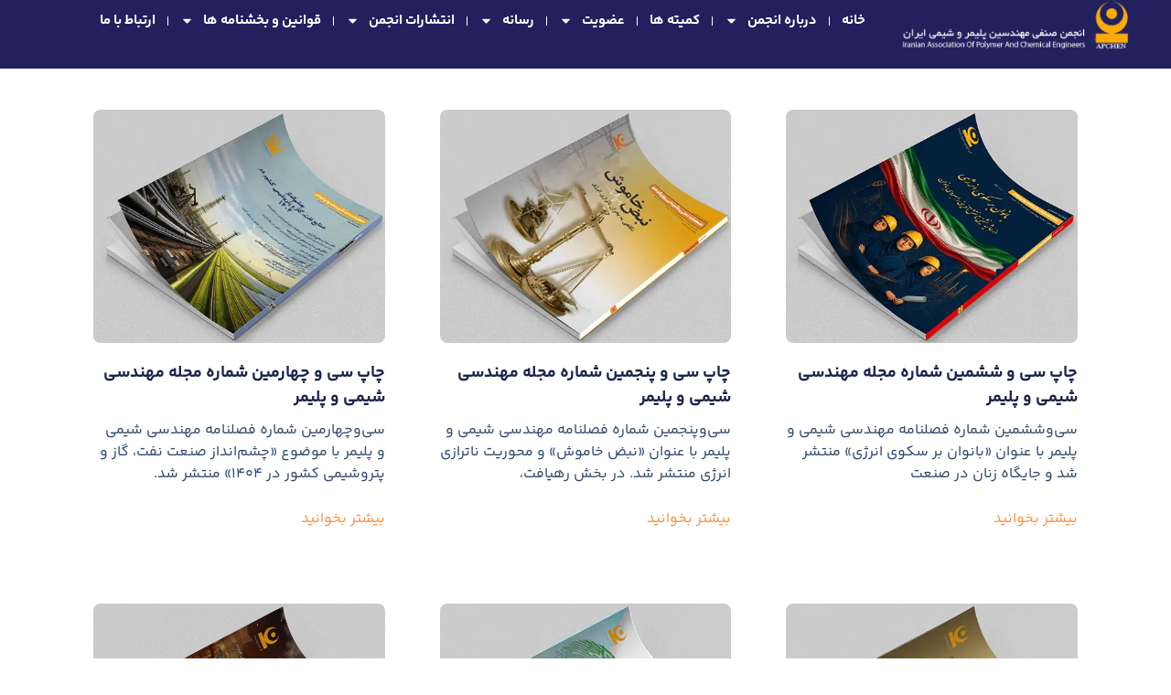

--- FILE ---
content_type: text/html; charset=UTF-8
request_url: https://www.apchen.com/category/%D9%86%D8%B4%D8%B1%DB%8C%D9%87/
body_size: 18656
content:
<!doctype html>
<html dir="rtl" lang="fa-IR">
<head>
	<meta charset="UTF-8">
	<meta name="viewport" content="width=device-width, initial-scale=1">
	<link rel="profile" href="https://gmpg.org/xfn/11">
	<meta name='robots' content='index, follow, max-image-preview:large, max-snippet:-1, max-video-preview:-1' />

	<!-- This site is optimized with the Yoast SEO Premium plugin v22.6 (Yoast SEO v26.5) - https://yoast.com/wordpress/plugins/seo/ -->
	<title>بایگانی‌های نشریه - انجمن صنفی مهندسین پلیمر و شیمی ایران</title><link rel="preload" data-rocket-preload as="image" href="https://www.apchen.com/wp-content/uploads/2025/11/%D8%B3%DB%8C-%D9%88-%D9%BE%D9%86%D8%AC%D9%85%DB%8C%D9%86-%D8%B4%D9%85%D8%A7%D8%B1%D9%87-%D9%85%D8%AC%D9%84%D9%87-%D9%85%D9%87%D9%86%D8%AF%D8%B3%DB%8C-%D8%B4%DB%8C%D9%85%DB%8C-%D9%88-%D9%BE%D9%84%DB%8C%D9%85%D8%B1-1.webp" fetchpriority="high">
	<link rel="canonical" href="https://www.apchen.com/category/نشریه/" />
	<link rel="next" href="https://www.apchen.com/category/%d9%86%d8%b4%d8%b1%db%8c%d9%87/page/2/" />
	<meta property="og:locale" content="fa_IR" />
	<meta property="og:type" content="article" />
	<meta property="og:title" content="بایگانی‌های نشریه" />
	<meta property="og:url" content="https://www.apchen.com/category/نشریه/" />
	<meta property="og:site_name" content="انجمن صنفی مهندسین پلیمر و شیمی ایران" />
	<meta name="twitter:card" content="summary_large_image" />
	<script type="application/ld+json" class="yoast-schema-graph">{"@context":"https://schema.org","@graph":[{"@type":"CollectionPage","@id":"https://www.apchen.com/category/%d9%86%d8%b4%d8%b1%db%8c%d9%87/","url":"https://www.apchen.com/category/%d9%86%d8%b4%d8%b1%db%8c%d9%87/","name":"بایگانی‌های نشریه - انجمن صنفی مهندسین پلیمر و شیمی ایران","isPartOf":{"@id":"https://www.apchen.com/#website"},"primaryImageOfPage":{"@id":"https://www.apchen.com/category/%d9%86%d8%b4%d8%b1%db%8c%d9%87/#primaryimage"},"image":{"@id":"https://www.apchen.com/category/%d9%86%d8%b4%d8%b1%db%8c%d9%87/#primaryimage"},"thumbnailUrl":"https://www.apchen.com/wp-content/uploads/2025/11/چاپ-سی-و-ششمین-شماره-مجله-مهندسی-شیمی-و-پلیمر.webp","breadcrumb":{"@id":"https://www.apchen.com/category/%d9%86%d8%b4%d8%b1%db%8c%d9%87/#breadcrumb"},"inLanguage":"fa-IR"},{"@type":"ImageObject","inLanguage":"fa-IR","@id":"https://www.apchen.com/category/%d9%86%d8%b4%d8%b1%db%8c%d9%87/#primaryimage","url":"https://www.apchen.com/wp-content/uploads/2025/11/چاپ-سی-و-ششمین-شماره-مجله-مهندسی-شیمی-و-پلیمر.webp","contentUrl":"https://www.apchen.com/wp-content/uploads/2025/11/چاپ-سی-و-ششمین-شماره-مجله-مهندسی-شیمی-و-پلیمر.webp","width":600,"height":400,"caption":"چاپ سی و ششمین شماره مجله مهندسی شیمی و پلیمر"},{"@type":"BreadcrumbList","@id":"https://www.apchen.com/category/%d9%86%d8%b4%d8%b1%db%8c%d9%87/#breadcrumb","itemListElement":[{"@type":"ListItem","position":1,"name":"خانه","item":"https://www.apchen.com/"},{"@type":"ListItem","position":2,"name":"نشریه"}]},{"@type":"WebSite","@id":"https://www.apchen.com/#website","url":"https://www.apchen.com/","name":"apchen.com","description":"پرتال رسمی خبر رسانی انجمن مهندسی شیمی و پلیمر ایران","publisher":{"@id":"https://www.apchen.com/#organization"},"potentialAction":[{"@type":"SearchAction","target":{"@type":"EntryPoint","urlTemplate":"https://www.apchen.com/?s={search_term_string}"},"query-input":{"@type":"PropertyValueSpecification","valueRequired":true,"valueName":"search_term_string"}}],"inLanguage":"fa-IR"},{"@type":"Organization","@id":"https://www.apchen.com/#organization","name":"انجمن صنفی مهندسین پلیمر و شیمی","url":"https://www.apchen.com/","logo":{"@type":"ImageObject","inLanguage":"fa-IR","@id":"https://www.apchen.com/#/schema/logo/image/","url":"https://www.apchen.com/wp-content/uploads/2024/04/Apchen-logo-Black.webp","contentUrl":"https://www.apchen.com/wp-content/uploads/2024/04/Apchen-logo-Black.webp","width":600,"height":194,"caption":"انجمن صنفی مهندسین پلیمر و شیمی"},"image":{"@id":"https://www.apchen.com/#/schema/logo/image/"},"sameAs":["https://www.facebook.com/apchenpol/","https://www.instagram.com/p/Cx5ZqXbs_mA/","https://www.linkedin.com/in/apchencom"]}]}</script>
	<!-- / Yoast SEO Premium plugin. -->


<link rel="alternate" type="application/rss+xml" title="انجمن صنفی مهندسین پلیمر و شیمی ایران &raquo; خوراک" href="https://www.apchen.com/feed/" />
<link rel="alternate" type="application/rss+xml" title="انجمن صنفی مهندسین پلیمر و شیمی ایران &raquo; خوراک دیدگاه‌ها" href="https://www.apchen.com/comments/feed/" />
<link rel="alternate" type="application/rss+xml" title="انجمن صنفی مهندسین پلیمر و شیمی ایران &raquo; نشریه خوراک دسته" href="https://www.apchen.com/category/%d9%86%d8%b4%d8%b1%db%8c%d9%87/feed/" />
<style id='wp-img-auto-sizes-contain-inline-css'>
img:is([sizes=auto i],[sizes^="auto," i]){contain-intrinsic-size:3000px 1500px}
/*# sourceURL=wp-img-auto-sizes-contain-inline-css */
</style>
<style id='wp-emoji-styles-inline-css'>

	img.wp-smiley, img.emoji {
		display: inline !important;
		border: none !important;
		box-shadow: none !important;
		height: 1em !important;
		width: 1em !important;
		margin: 0 0.07em !important;
		vertical-align: -0.1em !important;
		background: none !important;
		padding: 0 !important;
	}
/*# sourceURL=wp-emoji-styles-inline-css */
</style>
<link rel='stylesheet' id='wp-block-library-rtl-css' href='https://www.apchen.com/wp-includes/css/dist/block-library/style-rtl.min.css?ver=6.9' media='all' />
<style id='wp-block-paragraph-inline-css'>
.is-small-text{font-size:.875em}.is-regular-text{font-size:1em}.is-large-text{font-size:2.25em}.is-larger-text{font-size:3em}.has-drop-cap:not(:focus):first-letter{float:right;font-size:8.4em;font-style:normal;font-weight:100;line-height:.68;margin:.05em 0 0 .1em;text-transform:uppercase}body.rtl .has-drop-cap:not(:focus):first-letter{float:none;margin-right:.1em}p.has-drop-cap.has-background{overflow:hidden}:root :where(p.has-background){padding:1.25em 2.375em}:where(p.has-text-color:not(.has-link-color)) a{color:inherit}p.has-text-align-left[style*="writing-mode:vertical-lr"],p.has-text-align-right[style*="writing-mode:vertical-rl"]{rotate:180deg}
/*# sourceURL=https://www.apchen.com/wp-includes/blocks/paragraph/style.min.css */
</style>
<style id='global-styles-inline-css'>
:root{--wp--preset--aspect-ratio--square: 1;--wp--preset--aspect-ratio--4-3: 4/3;--wp--preset--aspect-ratio--3-4: 3/4;--wp--preset--aspect-ratio--3-2: 3/2;--wp--preset--aspect-ratio--2-3: 2/3;--wp--preset--aspect-ratio--16-9: 16/9;--wp--preset--aspect-ratio--9-16: 9/16;--wp--preset--color--black: #000000;--wp--preset--color--cyan-bluish-gray: #abb8c3;--wp--preset--color--white: #ffffff;--wp--preset--color--pale-pink: #f78da7;--wp--preset--color--vivid-red: #cf2e2e;--wp--preset--color--luminous-vivid-orange: #ff6900;--wp--preset--color--luminous-vivid-amber: #fcb900;--wp--preset--color--light-green-cyan: #7bdcb5;--wp--preset--color--vivid-green-cyan: #00d084;--wp--preset--color--pale-cyan-blue: #8ed1fc;--wp--preset--color--vivid-cyan-blue: #0693e3;--wp--preset--color--vivid-purple: #9b51e0;--wp--preset--gradient--vivid-cyan-blue-to-vivid-purple: linear-gradient(135deg,rgb(6,147,227) 0%,rgb(155,81,224) 100%);--wp--preset--gradient--light-green-cyan-to-vivid-green-cyan: linear-gradient(135deg,rgb(122,220,180) 0%,rgb(0,208,130) 100%);--wp--preset--gradient--luminous-vivid-amber-to-luminous-vivid-orange: linear-gradient(135deg,rgb(252,185,0) 0%,rgb(255,105,0) 100%);--wp--preset--gradient--luminous-vivid-orange-to-vivid-red: linear-gradient(135deg,rgb(255,105,0) 0%,rgb(207,46,46) 100%);--wp--preset--gradient--very-light-gray-to-cyan-bluish-gray: linear-gradient(135deg,rgb(238,238,238) 0%,rgb(169,184,195) 100%);--wp--preset--gradient--cool-to-warm-spectrum: linear-gradient(135deg,rgb(74,234,220) 0%,rgb(151,120,209) 20%,rgb(207,42,186) 40%,rgb(238,44,130) 60%,rgb(251,105,98) 80%,rgb(254,248,76) 100%);--wp--preset--gradient--blush-light-purple: linear-gradient(135deg,rgb(255,206,236) 0%,rgb(152,150,240) 100%);--wp--preset--gradient--blush-bordeaux: linear-gradient(135deg,rgb(254,205,165) 0%,rgb(254,45,45) 50%,rgb(107,0,62) 100%);--wp--preset--gradient--luminous-dusk: linear-gradient(135deg,rgb(255,203,112) 0%,rgb(199,81,192) 50%,rgb(65,88,208) 100%);--wp--preset--gradient--pale-ocean: linear-gradient(135deg,rgb(255,245,203) 0%,rgb(182,227,212) 50%,rgb(51,167,181) 100%);--wp--preset--gradient--electric-grass: linear-gradient(135deg,rgb(202,248,128) 0%,rgb(113,206,126) 100%);--wp--preset--gradient--midnight: linear-gradient(135deg,rgb(2,3,129) 0%,rgb(40,116,252) 100%);--wp--preset--font-size--small: 13px;--wp--preset--font-size--medium: 20px;--wp--preset--font-size--large: 36px;--wp--preset--font-size--x-large: 42px;--wp--preset--spacing--20: 0.44rem;--wp--preset--spacing--30: 0.67rem;--wp--preset--spacing--40: 1rem;--wp--preset--spacing--50: 1.5rem;--wp--preset--spacing--60: 2.25rem;--wp--preset--spacing--70: 3.38rem;--wp--preset--spacing--80: 5.06rem;--wp--preset--shadow--natural: 6px 6px 9px rgba(0, 0, 0, 0.2);--wp--preset--shadow--deep: 12px 12px 50px rgba(0, 0, 0, 0.4);--wp--preset--shadow--sharp: 6px 6px 0px rgba(0, 0, 0, 0.2);--wp--preset--shadow--outlined: 6px 6px 0px -3px rgb(255, 255, 255), 6px 6px rgb(0, 0, 0);--wp--preset--shadow--crisp: 6px 6px 0px rgb(0, 0, 0);}:root { --wp--style--global--content-size: 800px;--wp--style--global--wide-size: 1200px; }:where(body) { margin: 0; }.wp-site-blocks > .alignleft { float: left; margin-right: 2em; }.wp-site-blocks > .alignright { float: right; margin-left: 2em; }.wp-site-blocks > .aligncenter { justify-content: center; margin-left: auto; margin-right: auto; }:where(.wp-site-blocks) > * { margin-block-start: 24px; margin-block-end: 0; }:where(.wp-site-blocks) > :first-child { margin-block-start: 0; }:where(.wp-site-blocks) > :last-child { margin-block-end: 0; }:root { --wp--style--block-gap: 24px; }:root :where(.is-layout-flow) > :first-child{margin-block-start: 0;}:root :where(.is-layout-flow) > :last-child{margin-block-end: 0;}:root :where(.is-layout-flow) > *{margin-block-start: 24px;margin-block-end: 0;}:root :where(.is-layout-constrained) > :first-child{margin-block-start: 0;}:root :where(.is-layout-constrained) > :last-child{margin-block-end: 0;}:root :where(.is-layout-constrained) > *{margin-block-start: 24px;margin-block-end: 0;}:root :where(.is-layout-flex){gap: 24px;}:root :where(.is-layout-grid){gap: 24px;}.is-layout-flow > .alignleft{float: left;margin-inline-start: 0;margin-inline-end: 2em;}.is-layout-flow > .alignright{float: right;margin-inline-start: 2em;margin-inline-end: 0;}.is-layout-flow > .aligncenter{margin-left: auto !important;margin-right: auto !important;}.is-layout-constrained > .alignleft{float: left;margin-inline-start: 0;margin-inline-end: 2em;}.is-layout-constrained > .alignright{float: right;margin-inline-start: 2em;margin-inline-end: 0;}.is-layout-constrained > .aligncenter{margin-left: auto !important;margin-right: auto !important;}.is-layout-constrained > :where(:not(.alignleft):not(.alignright):not(.alignfull)){max-width: var(--wp--style--global--content-size);margin-left: auto !important;margin-right: auto !important;}.is-layout-constrained > .alignwide{max-width: var(--wp--style--global--wide-size);}body .is-layout-flex{display: flex;}.is-layout-flex{flex-wrap: wrap;align-items: center;}.is-layout-flex > :is(*, div){margin: 0;}body .is-layout-grid{display: grid;}.is-layout-grid > :is(*, div){margin: 0;}body{padding-top: 0px;padding-right: 0px;padding-bottom: 0px;padding-left: 0px;}a:where(:not(.wp-element-button)){text-decoration: underline;}:root :where(.wp-element-button, .wp-block-button__link){background-color: #32373c;border-width: 0;color: #fff;font-family: inherit;font-size: inherit;font-style: inherit;font-weight: inherit;letter-spacing: inherit;line-height: inherit;padding-top: calc(0.667em + 2px);padding-right: calc(1.333em + 2px);padding-bottom: calc(0.667em + 2px);padding-left: calc(1.333em + 2px);text-decoration: none;text-transform: inherit;}.has-black-color{color: var(--wp--preset--color--black) !important;}.has-cyan-bluish-gray-color{color: var(--wp--preset--color--cyan-bluish-gray) !important;}.has-white-color{color: var(--wp--preset--color--white) !important;}.has-pale-pink-color{color: var(--wp--preset--color--pale-pink) !important;}.has-vivid-red-color{color: var(--wp--preset--color--vivid-red) !important;}.has-luminous-vivid-orange-color{color: var(--wp--preset--color--luminous-vivid-orange) !important;}.has-luminous-vivid-amber-color{color: var(--wp--preset--color--luminous-vivid-amber) !important;}.has-light-green-cyan-color{color: var(--wp--preset--color--light-green-cyan) !important;}.has-vivid-green-cyan-color{color: var(--wp--preset--color--vivid-green-cyan) !important;}.has-pale-cyan-blue-color{color: var(--wp--preset--color--pale-cyan-blue) !important;}.has-vivid-cyan-blue-color{color: var(--wp--preset--color--vivid-cyan-blue) !important;}.has-vivid-purple-color{color: var(--wp--preset--color--vivid-purple) !important;}.has-black-background-color{background-color: var(--wp--preset--color--black) !important;}.has-cyan-bluish-gray-background-color{background-color: var(--wp--preset--color--cyan-bluish-gray) !important;}.has-white-background-color{background-color: var(--wp--preset--color--white) !important;}.has-pale-pink-background-color{background-color: var(--wp--preset--color--pale-pink) !important;}.has-vivid-red-background-color{background-color: var(--wp--preset--color--vivid-red) !important;}.has-luminous-vivid-orange-background-color{background-color: var(--wp--preset--color--luminous-vivid-orange) !important;}.has-luminous-vivid-amber-background-color{background-color: var(--wp--preset--color--luminous-vivid-amber) !important;}.has-light-green-cyan-background-color{background-color: var(--wp--preset--color--light-green-cyan) !important;}.has-vivid-green-cyan-background-color{background-color: var(--wp--preset--color--vivid-green-cyan) !important;}.has-pale-cyan-blue-background-color{background-color: var(--wp--preset--color--pale-cyan-blue) !important;}.has-vivid-cyan-blue-background-color{background-color: var(--wp--preset--color--vivid-cyan-blue) !important;}.has-vivid-purple-background-color{background-color: var(--wp--preset--color--vivid-purple) !important;}.has-black-border-color{border-color: var(--wp--preset--color--black) !important;}.has-cyan-bluish-gray-border-color{border-color: var(--wp--preset--color--cyan-bluish-gray) !important;}.has-white-border-color{border-color: var(--wp--preset--color--white) !important;}.has-pale-pink-border-color{border-color: var(--wp--preset--color--pale-pink) !important;}.has-vivid-red-border-color{border-color: var(--wp--preset--color--vivid-red) !important;}.has-luminous-vivid-orange-border-color{border-color: var(--wp--preset--color--luminous-vivid-orange) !important;}.has-luminous-vivid-amber-border-color{border-color: var(--wp--preset--color--luminous-vivid-amber) !important;}.has-light-green-cyan-border-color{border-color: var(--wp--preset--color--light-green-cyan) !important;}.has-vivid-green-cyan-border-color{border-color: var(--wp--preset--color--vivid-green-cyan) !important;}.has-pale-cyan-blue-border-color{border-color: var(--wp--preset--color--pale-cyan-blue) !important;}.has-vivid-cyan-blue-border-color{border-color: var(--wp--preset--color--vivid-cyan-blue) !important;}.has-vivid-purple-border-color{border-color: var(--wp--preset--color--vivid-purple) !important;}.has-vivid-cyan-blue-to-vivid-purple-gradient-background{background: var(--wp--preset--gradient--vivid-cyan-blue-to-vivid-purple) !important;}.has-light-green-cyan-to-vivid-green-cyan-gradient-background{background: var(--wp--preset--gradient--light-green-cyan-to-vivid-green-cyan) !important;}.has-luminous-vivid-amber-to-luminous-vivid-orange-gradient-background{background: var(--wp--preset--gradient--luminous-vivid-amber-to-luminous-vivid-orange) !important;}.has-luminous-vivid-orange-to-vivid-red-gradient-background{background: var(--wp--preset--gradient--luminous-vivid-orange-to-vivid-red) !important;}.has-very-light-gray-to-cyan-bluish-gray-gradient-background{background: var(--wp--preset--gradient--very-light-gray-to-cyan-bluish-gray) !important;}.has-cool-to-warm-spectrum-gradient-background{background: var(--wp--preset--gradient--cool-to-warm-spectrum) !important;}.has-blush-light-purple-gradient-background{background: var(--wp--preset--gradient--blush-light-purple) !important;}.has-blush-bordeaux-gradient-background{background: var(--wp--preset--gradient--blush-bordeaux) !important;}.has-luminous-dusk-gradient-background{background: var(--wp--preset--gradient--luminous-dusk) !important;}.has-pale-ocean-gradient-background{background: var(--wp--preset--gradient--pale-ocean) !important;}.has-electric-grass-gradient-background{background: var(--wp--preset--gradient--electric-grass) !important;}.has-midnight-gradient-background{background: var(--wp--preset--gradient--midnight) !important;}.has-small-font-size{font-size: var(--wp--preset--font-size--small) !important;}.has-medium-font-size{font-size: var(--wp--preset--font-size--medium) !important;}.has-large-font-size{font-size: var(--wp--preset--font-size--large) !important;}.has-x-large-font-size{font-size: var(--wp--preset--font-size--x-large) !important;}
/*# sourceURL=global-styles-inline-css */
</style>

<link rel='stylesheet' id='hello-elementor-css' href='https://www.apchen.com/wp-content/themes/hello-elementor/assets/css/reset.css?ver=3.4.5' media='all' />
<link rel='stylesheet' id='hello-elementor-theme-style-css' href='https://www.apchen.com/wp-content/themes/hello-elementor/assets/css/theme.css?ver=3.4.5' media='all' />
<link rel='stylesheet' id='hello-elementor-header-footer-css' href='https://www.apchen.com/wp-content/themes/hello-elementor/assets/css/header-footer.css?ver=3.4.5' media='all' />
<link rel='stylesheet' id='elementor-frontend-css' href='https://www.apchen.com/wp-content/plugins/elementor/assets/css/frontend-rtl.min.css?ver=3.33.2' media='all' />
<link rel='stylesheet' id='elementor-post-6-css' href='https://www.apchen.com/wp-content/uploads/elementor/css/post-6.css?ver=1766698315' media='all' />
<link rel='stylesheet' id='widget-image-css' href='https://www.apchen.com/wp-content/plugins/elementor/assets/css/widget-image-rtl.min.css?ver=3.33.2' media='all' />
<link rel='stylesheet' id='widget-nav-menu-css' href='https://www.apchen.com/wp-content/plugins/elementor-pro/assets/css/widget-nav-menu-rtl.min.css?ver=3.33.1' media='all' />
<link rel='stylesheet' id='e-sticky-css' href='https://www.apchen.com/wp-content/plugins/elementor-pro/assets/css/modules/sticky.min.css?ver=3.33.1' media='all' />
<link rel='stylesheet' id='e-motion-fx-css' href='https://www.apchen.com/wp-content/plugins/elementor-pro/assets/css/modules/motion-fx.min.css?ver=3.33.1' media='all' />
<link rel='stylesheet' id='widget-heading-css' href='https://www.apchen.com/wp-content/plugins/elementor/assets/css/widget-heading-rtl.min.css?ver=3.33.2' media='all' />
<link rel='stylesheet' id='widget-divider-css' href='https://www.apchen.com/wp-content/plugins/elementor/assets/css/widget-divider-rtl.min.css?ver=3.33.2' media='all' />
<link rel='stylesheet' id='widget-icon-list-css' href='https://www.apchen.com/wp-content/plugins/elementor/assets/css/widget-icon-list-rtl.min.css?ver=3.33.2' media='all' />
<link rel='stylesheet' id='e-animation-grow-css' href='https://www.apchen.com/wp-content/plugins/elementor/assets/lib/animations/styles/e-animation-grow.min.css?ver=3.33.2' media='all' />
<link rel='stylesheet' id='widget-social-icons-css' href='https://www.apchen.com/wp-content/plugins/elementor/assets/css/widget-social-icons-rtl.min.css?ver=3.33.2' media='all' />
<link rel='stylesheet' id='e-apple-webkit-css' href='https://www.apchen.com/wp-content/plugins/elementor/assets/css/conditionals/apple-webkit.min.css?ver=3.33.2' media='all' />
<link rel='stylesheet' id='widget-posts-css' href='https://www.apchen.com/wp-content/plugins/elementor-pro/assets/css/widget-posts-rtl.min.css?ver=3.33.1' media='all' />
<link rel='stylesheet' id='elementor-post-19-css' href='https://www.apchen.com/wp-content/uploads/elementor/css/post-19.css?ver=1766698315' media='all' />
<link rel='stylesheet' id='elementor-post-41-css' href='https://www.apchen.com/wp-content/uploads/elementor/css/post-41.css?ver=1766698315' media='all' />
<link rel='stylesheet' id='elementor-post-9146-css' href='https://www.apchen.com/wp-content/uploads/elementor/css/post-9146.css?ver=1766698315' media='all' />
<script src="https://www.apchen.com/wp-includes/js/jquery/jquery.min.js?ver=3.7.1" id="jquery-core-js"></script>
<script src="https://www.apchen.com/wp-includes/js/jquery/jquery-migrate.min.js?ver=3.4.1" id="jquery-migrate-js"></script>
<link rel="https://api.w.org/" href="https://www.apchen.com/wp-json/" /><link rel="alternate" title="JSON" type="application/json" href="https://www.apchen.com/wp-json/wp/v2/categories/19" /><link rel="EditURI" type="application/rsd+xml" title="RSD" href="https://www.apchen.com/xmlrpc.php?rsd" />
<meta name="generator" content="WordPress 6.9" />
			<style>
				.e-con.e-parent:nth-of-type(n+4):not(.e-lazyloaded):not(.e-no-lazyload),
				.e-con.e-parent:nth-of-type(n+4):not(.e-lazyloaded):not(.e-no-lazyload) * {
					background-image: none !important;
				}
				@media screen and (max-height: 1024px) {
					.e-con.e-parent:nth-of-type(n+3):not(.e-lazyloaded):not(.e-no-lazyload),
					.e-con.e-parent:nth-of-type(n+3):not(.e-lazyloaded):not(.e-no-lazyload) * {
						background-image: none !important;
					}
				}
				@media screen and (max-height: 640px) {
					.e-con.e-parent:nth-of-type(n+2):not(.e-lazyloaded):not(.e-no-lazyload),
					.e-con.e-parent:nth-of-type(n+2):not(.e-lazyloaded):not(.e-no-lazyload) * {
						background-image: none !important;
					}
				}
			</style>
			<link rel="icon" href="https://www.apchen.com/wp-content/uploads/2024/04/icon.png" sizes="32x32" />
<link rel="icon" href="https://www.apchen.com/wp-content/uploads/2024/04/icon.png" sizes="192x192" />
<link rel="apple-touch-icon" href="https://www.apchen.com/wp-content/uploads/2024/04/icon.png" />
<meta name="msapplication-TileImage" content="https://www.apchen.com/wp-content/uploads/2024/04/icon.png" />
<meta name="generator" content="WP Rocket 3.19.4" data-wpr-features="wpr_minify_js wpr_oci" /></head>
<body class="rtl archive category category-19 wp-custom-logo wp-embed-responsive wp-theme-hello-elementor hello-elementor-default elementor-page-9146 elementor-default elementor-template-full-width elementor-kit-6">


<a class="skip-link screen-reader-text" href="#content">پرش به محتوا</a>

		<header  data-elementor-type="header" data-elementor-id="19" class="elementor elementor-19 elementor-location-header" data-elementor-post-type="elementor_library">
			<div class="elementor-element elementor-element-60c919f e-con-full e-flex e-con e-parent" data-id="60c919f" data-element_type="container" data-settings="{&quot;background_background&quot;:&quot;classic&quot;,&quot;sticky&quot;:&quot;top&quot;,&quot;sticky_on&quot;:[&quot;desktop&quot;,&quot;tablet&quot;,&quot;mobile&quot;],&quot;sticky_offset&quot;:0,&quot;sticky_effects_offset&quot;:0,&quot;sticky_anchor_link_offset&quot;:0}">
		<div  class="elementor-element elementor-element-1a75d57 e-con-full e-flex e-con e-child" data-id="1a75d57" data-element_type="container">
				<div class="elementor-element elementor-element-7cfc6e1 elementor-widget elementor-widget-image" data-id="7cfc6e1" data-element_type="widget" data-widget_type="image.default">
				<div class="elementor-widget-container">
																<a href="https://www.apchen.com">
							<img fetchpriority="high" width="600" height="194" src="https://www.apchen.com/wp-content/uploads/2024/04/Apchen-logo-white.webp" class="attachment-full size-full wp-image-12423" alt="Apchen-logo-(white)" srcset="https://www.apchen.com/wp-content/uploads/2024/04/Apchen-logo-white.webp 600w, https://www.apchen.com/wp-content/uploads/2024/04/Apchen-logo-white-300x97.webp 300w" sizes="(max-width: 600px) 100vw, 600px" />								</a>
															</div>
				</div>
				</div>
		<div  class="elementor-element elementor-element-ba591fc e-con-full e-flex e-con e-child" data-id="ba591fc" data-element_type="container">
				<div class="elementor-element elementor-element-db706d7 elementor-widget__width-inherit elementor-nav-menu--stretch elementor-nav-menu--dropdown-tablet elementor-nav-menu__text-align-aside elementor-nav-menu--toggle elementor-nav-menu--burger elementor-widget elementor-widget-nav-menu" data-id="db706d7" data-element_type="widget" data-settings="{&quot;full_width&quot;:&quot;stretch&quot;,&quot;layout&quot;:&quot;horizontal&quot;,&quot;submenu_icon&quot;:{&quot;value&quot;:&quot;&lt;svg aria-hidden=\&quot;true\&quot; class=\&quot;e-font-icon-svg e-fas-caret-down\&quot; viewBox=\&quot;0 0 320 512\&quot; xmlns=\&quot;http:\/\/www.w3.org\/2000\/svg\&quot;&gt;&lt;path d=\&quot;M31.3 192h257.3c17.8 0 26.7 21.5 14.1 34.1L174.1 354.8c-7.8 7.8-20.5 7.8-28.3 0L17.2 226.1C4.6 213.5 13.5 192 31.3 192z\&quot;&gt;&lt;\/path&gt;&lt;\/svg&gt;&quot;,&quot;library&quot;:&quot;fa-solid&quot;},&quot;toggle&quot;:&quot;burger&quot;}" data-widget_type="nav-menu.default">
				<div class="elementor-widget-container">
								<nav aria-label="منو" class="elementor-nav-menu--main elementor-nav-menu__container elementor-nav-menu--layout-horizontal e--pointer-none">
				<ul id="menu-1-db706d7" class="elementor-nav-menu"><li class="homebutton menu-item menu-item-type-post_type menu-item-object-page menu-item-home menu-item-10493"><a href="https://www.apchen.com/" class="elementor-item">خانه</a></li>
<li class="menu-item menu-item-type-custom menu-item-object-custom menu-item-has-children menu-item-77"><a href="#" class="elementor-item elementor-item-anchor">درباره انجمن</a>
<ul class="sub-menu elementor-nav-menu--dropdown">
	<li class="menu-item menu-item-type-post_type menu-item-object-page menu-item-9659"><a href="https://www.apchen.com/%d9%85%d8%b9%d8%b1%d9%81%db%8c-%d8%a7%d9%86%d8%ac%d9%85%d9%86/" class="elementor-sub-item"><span class="dashicons dashicons-admin-home"></span>معرفی انجمن</a></li>
	<li class="menu-item menu-item-type-post_type menu-item-object-page menu-item-10157"><a href="https://www.apchen.com/%d8%a7%d8%b9%d8%b6%d8%a7%db%8c-%d9%87%db%8c%d8%a6%d8%aa-%d9%85%d8%af%db%8c%d8%b1%d9%87/" class="elementor-sub-item"><span class="dashicons dashicons-businessman"></span>هیئت مدیره</a></li>
	<li class="menu-item menu-item-type-post_type menu-item-object-page menu-item-9706"><a href="https://www.apchen.com/%d8%a7%d8%b3%d8%a7%d8%b3-%d9%86%d8%a7%d9%85%d9%87/" class="elementor-sub-item"><span class="dashicons dashicons-book"></span>اساسنامه</a></li>
	<li class="menu-item menu-item-type-post_type menu-item-object-page menu-item-8968"><a href="https://www.apchen.com/%d8%af%d8%b3%d8%aa%d8%a7%d9%88%d8%b1%d8%af%d9%87%d8%a7%db%8c-%d8%a7%d9%86%d8%ac%d9%85%d9%86-%d8%b5%d9%86%d9%81%db%8c-%d9%85%d9%87%d9%86%d8%af%d8%b3%db%8c%d9%86-%d9%be%d9%84%db%8c%d9%85%d8%b1-%d9%88/" class="elementor-sub-item"><span class="dashicons dashicons-awards"></span>دستاوردها</a></li>
	<li class="menu-item menu-item-type-post_type menu-item-object-page menu-item-8952"><a href="https://www.apchen.com/%d8%ae%d8%af%d9%85%d8%a7%d8%aa-%d9%88%db%8c%da%98%d9%87-%d8%a7%d9%86%d8%ac%d9%85%d9%86/" class="elementor-sub-item"><span class="dashicons dashicons-admin-site-alt3"></span>خدمات ویژه انجمن</a></li>
	<li class="menu-item menu-item-type-post_type menu-item-object-page menu-item-10014"><a href="https://www.apchen.com/%da%86%d8%a7%d8%b1%d8%aa-%d8%b3%d8%a7%d8%b2%d9%85%d8%a7%d9%86%db%8c-%d8%a7%d9%86%d8%ac%d9%85%d9%86-%d9%85%d9%87%d9%86%d8%af%d8%b3%db%8c%d9%86-%d8%b4%db%8c%d9%85%db%8c-%d9%88-%d9%be%d9%84%db%8c%d9%85/" class="elementor-sub-item"><span class="dashicons dashicons-admin-multisite"></span>چارت سازمانی انجمن</a></li>
</ul>
</li>
<li class="menu-item menu-item-type-post_type menu-item-object-page menu-item-9737"><a href="https://www.apchen.com/%da%a9%d9%85%db%8c%d8%aa%d9%87-%d9%87%d8%a7/" class="elementor-item">کمیته ها</a></li>
<li class="menu-item menu-item-type-custom menu-item-object-custom menu-item-has-children menu-item-9707"><a href="#" class="elementor-item elementor-item-anchor">عضویت</a>
<ul class="sub-menu elementor-nav-menu--dropdown">
	<li class="menu-item menu-item-type-post_type menu-item-object-page menu-item-10259"><a href="https://www.apchen.com/%d9%84%db%8c%d8%b3%d8%aa-%d8%a7%d8%b9%d8%b6%d8%a7%db%8c-%d8%a7%d9%86%d8%ac%d9%85%d9%86/" class="elementor-sub-item"><span class="dashicons dashicons-format-aside"></span>لیست اعضای انجمن</a></li>
	<li class="menu-item menu-item-type-post_type menu-item-object-page menu-item-8975"><a href="https://www.apchen.com/%d8%b4%d8%b1%d8%a7%db%8c%d8%b7-%d8%b9%d8%b6%d9%88%db%8c%d8%aa-%d8%a7%d9%86%d8%ac%d9%85%d9%86-%d8%b5%d9%86%d9%81%db%8c-%d9%85%d9%87%d9%86%d8%af%d8%b3%db%8c%d9%86-%d8%b4%db%8c%d9%85%db%8c-%d9%88-%d9%be/" class="elementor-sub-item"><span class="dashicons dashicons-welcome-write-blog"></span>شرایط عضویت</a></li>
	<li class="menu-item menu-item-type-custom menu-item-object-custom menu-item-10033"><a href="https://www.apchen.com/%d9%86%d8%b8%d8%a7%d9%85%d9%86%d8%a7%d9%85%d9%87-%d8%a7%d8%ae%d9%84%d8%a7%d9%82%db%8c/" class="elementor-sub-item"><span class="dashicons dashicons-media-document"></span>نظام نامه اخلاقی</a></li>
</ul>
</li>
<li class="menu-item menu-item-type-post_type menu-item-object-page current_page_parent menu-item-has-children menu-item-9271"><a href="https://www.apchen.com/%d8%a2%d8%b1%d8%b4%db%8c%d9%88/" class="elementor-item">رسانه</a>
<ul class="sub-menu elementor-nav-menu--dropdown">
	<li class="menu-item menu-item-type-custom menu-item-object-custom menu-item-10034"><a href="https://www.apchen.com/%d8%aa%d8%a8%d9%84%db%8c%d8%ba%d8%a7%d8%aa/" class="elementor-sub-item"><span class="dashicons dashicons-format-quote"></span>تبلیغات</a></li>
	<li class="menu-item menu-item-type-post_type menu-item-object-page menu-item-9312"><a href="https://www.apchen.com/%d8%b1%d9%88%db%8c%d8%af%d8%a7%d8%af-%d9%87%d8%a7%db%8c-%d8%a7%d9%86%d8%ac%d9%85%d9%86-%d8%b5%d9%86%d9%81%db%8c-%d9%85%d9%87%d8%af%d8%b3%db%8c%d9%86-%d8%b4%db%8c%d9%85%db%8c-%d9%88%d9%be%d9%84%db%8c/" class="elementor-sub-item"><span class="dashicons dashicons-media-interactive"></span> رویداد های انجمن</a></li>
	<li class="menu-item menu-item-type-custom menu-item-object-custom menu-item-10036"><a href="#" class="elementor-sub-item elementor-item-anchor"><span class="dashicons dashicons-controls-volumeon"></span> اخبار</a></li>
</ul>
</li>
<li class="menu-item menu-item-type-custom menu-item-object-custom menu-item-has-children menu-item-75"><a href="#" class="elementor-item elementor-item-anchor">انتشارات انجمن</a>
<ul class="sub-menu elementor-nav-menu--dropdown">
	<li class="menu-item menu-item-type-post_type menu-item-object-page menu-item-8371"><a href="https://www.apchen.com/%d9%86%d8%b4%d8%b1%db%8c%d9%87/" class="elementor-sub-item"><span class="dashicons dashicons-portfolio"></span> نشریه</a></li>
	<li class="menu-item menu-item-type-post_type menu-item-object-page menu-item-194"><a href="https://www.apchen.com/%d8%af%d9%86%db%8c%d8%a7%db%8c-%d8%a7%db%8c%d9%86-%d8%b1%d9%88%d8%b2%d9%87%d8%a7%db%8c-%d9%85%d8%a7/" class="elementor-sub-item"><span class="dashicons dashicons-book"></span>دنیای این روزهای ما</a></li>
	<li class="menu-item menu-item-type-post_type menu-item-object-page menu-item-8694"><a href="https://www.apchen.com/%da%a9%d8%aa%d8%a8/" class="elementor-sub-item"><span class="dashicons dashicons-book-alt"></span>کتاب ها</a></li>
</ul>
</li>
<li class="menu-item menu-item-type-custom menu-item-object-custom menu-item-has-children menu-item-10037"><a href="#" class="elementor-item elementor-item-anchor">قوانین و بخشنامه ها</a>
<ul class="sub-menu elementor-nav-menu--dropdown">
	<li class="menu-item menu-item-type-custom menu-item-object-custom menu-item-10038"><a href="https://www.apchen.com/%d8%a8%d8%ae%d8%b4%d9%86%d8%a7%d9%85%d9%87-%d9%87%d8%a7/" class="elementor-sub-item"><span class="dashicons dashicons-index-card"></span>بخشنامه ها</a></li>
	<li class="menu-item menu-item-type-custom menu-item-object-custom menu-item-has-children menu-item-78"><a href="#" class="elementor-sub-item elementor-item-anchor"><span class="dashicons dashicons-layout"></span>آیین نامه ها</a>
	<ul class="sub-menu elementor-nav-menu--dropdown">
		<li class="menu-item menu-item-type-post_type menu-item-object-page menu-item-8870"><a href="https://www.apchen.com/%d8%a2%db%8c%db%8c%d9%86-%d9%86%d8%a7%d9%85%d9%87-%da%a9%d9%85%db%8c%d8%aa%d9%87-%d9%87%d8%a7/" class="elementor-sub-item"><span class="dashicons dashicons-printer"></span>آیین نامه کمیته ها</a></li>
		<li class="menu-item menu-item-type-post_type menu-item-object-page menu-item-8888"><a href="https://www.apchen.com/%d8%a2%db%8c%db%8c%d9%86-%d9%86%d8%a7%d9%85%d9%87-%d9%87%d8%a7%db%8c-%d8%b5%d9%86%d8%b9%d8%aa/" class="elementor-sub-item"><span class="dashicons dashicons-open-folder"></span>آیین نامه های صنعت</a></li>
	</ul>
</li>
</ul>
</li>
<li class="menu-item menu-item-type-post_type menu-item-object-page menu-item-12882"><a href="https://www.apchen.com/%d8%a7%d8%b1%d8%aa%d8%a8%d8%a7%d8%b7-%d8%a8%d8%a7-%d9%85%d8%a7/" class="elementor-item">ارتباط با ما</a></li>
</ul>			</nav>
					<div class="elementor-menu-toggle" role="button" tabindex="0" aria-label="تنظیم منو" aria-expanded="false">
			<svg aria-hidden="true" role="presentation" class="elementor-menu-toggle__icon--open e-font-icon-svg e-eicon-menu-bar" viewBox="0 0 1000 1000" xmlns="http://www.w3.org/2000/svg"><path d="M104 333H896C929 333 958 304 958 271S929 208 896 208H104C71 208 42 237 42 271S71 333 104 333ZM104 583H896C929 583 958 554 958 521S929 458 896 458H104C71 458 42 487 42 521S71 583 104 583ZM104 833H896C929 833 958 804 958 771S929 708 896 708H104C71 708 42 737 42 771S71 833 104 833Z"></path></svg><svg aria-hidden="true" role="presentation" class="elementor-menu-toggle__icon--close e-font-icon-svg e-eicon-close" viewBox="0 0 1000 1000" xmlns="http://www.w3.org/2000/svg"><path d="M742 167L500 408 258 167C246 154 233 150 217 150 196 150 179 158 167 167 154 179 150 196 150 212 150 229 154 242 171 254L408 500 167 742C138 771 138 800 167 829 196 858 225 858 254 829L496 587 738 829C750 842 767 846 783 846 800 846 817 842 829 829 842 817 846 804 846 783 846 767 842 750 829 737L588 500 833 258C863 229 863 200 833 171 804 137 775 137 742 167Z"></path></svg>		</div>
					<nav class="elementor-nav-menu--dropdown elementor-nav-menu__container" aria-hidden="true">
				<ul id="menu-2-db706d7" class="elementor-nav-menu"><li class="homebutton menu-item menu-item-type-post_type menu-item-object-page menu-item-home menu-item-10493"><a href="https://www.apchen.com/" class="elementor-item" tabindex="-1">خانه</a></li>
<li class="menu-item menu-item-type-custom menu-item-object-custom menu-item-has-children menu-item-77"><a href="#" class="elementor-item elementor-item-anchor" tabindex="-1">درباره انجمن</a>
<ul class="sub-menu elementor-nav-menu--dropdown">
	<li class="menu-item menu-item-type-post_type menu-item-object-page menu-item-9659"><a href="https://www.apchen.com/%d9%85%d8%b9%d8%b1%d9%81%db%8c-%d8%a7%d9%86%d8%ac%d9%85%d9%86/" class="elementor-sub-item" tabindex="-1"><span class="dashicons dashicons-admin-home"></span>معرفی انجمن</a></li>
	<li class="menu-item menu-item-type-post_type menu-item-object-page menu-item-10157"><a href="https://www.apchen.com/%d8%a7%d8%b9%d8%b6%d8%a7%db%8c-%d9%87%db%8c%d8%a6%d8%aa-%d9%85%d8%af%db%8c%d8%b1%d9%87/" class="elementor-sub-item" tabindex="-1"><span class="dashicons dashicons-businessman"></span>هیئت مدیره</a></li>
	<li class="menu-item menu-item-type-post_type menu-item-object-page menu-item-9706"><a href="https://www.apchen.com/%d8%a7%d8%b3%d8%a7%d8%b3-%d9%86%d8%a7%d9%85%d9%87/" class="elementor-sub-item" tabindex="-1"><span class="dashicons dashicons-book"></span>اساسنامه</a></li>
	<li class="menu-item menu-item-type-post_type menu-item-object-page menu-item-8968"><a href="https://www.apchen.com/%d8%af%d8%b3%d8%aa%d8%a7%d9%88%d8%b1%d8%af%d9%87%d8%a7%db%8c-%d8%a7%d9%86%d8%ac%d9%85%d9%86-%d8%b5%d9%86%d9%81%db%8c-%d9%85%d9%87%d9%86%d8%af%d8%b3%db%8c%d9%86-%d9%be%d9%84%db%8c%d9%85%d8%b1-%d9%88/" class="elementor-sub-item" tabindex="-1"><span class="dashicons dashicons-awards"></span>دستاوردها</a></li>
	<li class="menu-item menu-item-type-post_type menu-item-object-page menu-item-8952"><a href="https://www.apchen.com/%d8%ae%d8%af%d9%85%d8%a7%d8%aa-%d9%88%db%8c%da%98%d9%87-%d8%a7%d9%86%d8%ac%d9%85%d9%86/" class="elementor-sub-item" tabindex="-1"><span class="dashicons dashicons-admin-site-alt3"></span>خدمات ویژه انجمن</a></li>
	<li class="menu-item menu-item-type-post_type menu-item-object-page menu-item-10014"><a href="https://www.apchen.com/%da%86%d8%a7%d8%b1%d8%aa-%d8%b3%d8%a7%d8%b2%d9%85%d8%a7%d9%86%db%8c-%d8%a7%d9%86%d8%ac%d9%85%d9%86-%d9%85%d9%87%d9%86%d8%af%d8%b3%db%8c%d9%86-%d8%b4%db%8c%d9%85%db%8c-%d9%88-%d9%be%d9%84%db%8c%d9%85/" class="elementor-sub-item" tabindex="-1"><span class="dashicons dashicons-admin-multisite"></span>چارت سازمانی انجمن</a></li>
</ul>
</li>
<li class="menu-item menu-item-type-post_type menu-item-object-page menu-item-9737"><a href="https://www.apchen.com/%da%a9%d9%85%db%8c%d8%aa%d9%87-%d9%87%d8%a7/" class="elementor-item" tabindex="-1">کمیته ها</a></li>
<li class="menu-item menu-item-type-custom menu-item-object-custom menu-item-has-children menu-item-9707"><a href="#" class="elementor-item elementor-item-anchor" tabindex="-1">عضویت</a>
<ul class="sub-menu elementor-nav-menu--dropdown">
	<li class="menu-item menu-item-type-post_type menu-item-object-page menu-item-10259"><a href="https://www.apchen.com/%d9%84%db%8c%d8%b3%d8%aa-%d8%a7%d8%b9%d8%b6%d8%a7%db%8c-%d8%a7%d9%86%d8%ac%d9%85%d9%86/" class="elementor-sub-item" tabindex="-1"><span class="dashicons dashicons-format-aside"></span>لیست اعضای انجمن</a></li>
	<li class="menu-item menu-item-type-post_type menu-item-object-page menu-item-8975"><a href="https://www.apchen.com/%d8%b4%d8%b1%d8%a7%db%8c%d8%b7-%d8%b9%d8%b6%d9%88%db%8c%d8%aa-%d8%a7%d9%86%d8%ac%d9%85%d9%86-%d8%b5%d9%86%d9%81%db%8c-%d9%85%d9%87%d9%86%d8%af%d8%b3%db%8c%d9%86-%d8%b4%db%8c%d9%85%db%8c-%d9%88-%d9%be/" class="elementor-sub-item" tabindex="-1"><span class="dashicons dashicons-welcome-write-blog"></span>شرایط عضویت</a></li>
	<li class="menu-item menu-item-type-custom menu-item-object-custom menu-item-10033"><a href="https://www.apchen.com/%d9%86%d8%b8%d8%a7%d9%85%d9%86%d8%a7%d9%85%d9%87-%d8%a7%d8%ae%d9%84%d8%a7%d9%82%db%8c/" class="elementor-sub-item" tabindex="-1"><span class="dashicons dashicons-media-document"></span>نظام نامه اخلاقی</a></li>
</ul>
</li>
<li class="menu-item menu-item-type-post_type menu-item-object-page current_page_parent menu-item-has-children menu-item-9271"><a href="https://www.apchen.com/%d8%a2%d8%b1%d8%b4%db%8c%d9%88/" class="elementor-item" tabindex="-1">رسانه</a>
<ul class="sub-menu elementor-nav-menu--dropdown">
	<li class="menu-item menu-item-type-custom menu-item-object-custom menu-item-10034"><a href="https://www.apchen.com/%d8%aa%d8%a8%d9%84%db%8c%d8%ba%d8%a7%d8%aa/" class="elementor-sub-item" tabindex="-1"><span class="dashicons dashicons-format-quote"></span>تبلیغات</a></li>
	<li class="menu-item menu-item-type-post_type menu-item-object-page menu-item-9312"><a href="https://www.apchen.com/%d8%b1%d9%88%db%8c%d8%af%d8%a7%d8%af-%d9%87%d8%a7%db%8c-%d8%a7%d9%86%d8%ac%d9%85%d9%86-%d8%b5%d9%86%d9%81%db%8c-%d9%85%d9%87%d8%af%d8%b3%db%8c%d9%86-%d8%b4%db%8c%d9%85%db%8c-%d9%88%d9%be%d9%84%db%8c/" class="elementor-sub-item" tabindex="-1"><span class="dashicons dashicons-media-interactive"></span> رویداد های انجمن</a></li>
	<li class="menu-item menu-item-type-custom menu-item-object-custom menu-item-10036"><a href="#" class="elementor-sub-item elementor-item-anchor" tabindex="-1"><span class="dashicons dashicons-controls-volumeon"></span> اخبار</a></li>
</ul>
</li>
<li class="menu-item menu-item-type-custom menu-item-object-custom menu-item-has-children menu-item-75"><a href="#" class="elementor-item elementor-item-anchor" tabindex="-1">انتشارات انجمن</a>
<ul class="sub-menu elementor-nav-menu--dropdown">
	<li class="menu-item menu-item-type-post_type menu-item-object-page menu-item-8371"><a href="https://www.apchen.com/%d9%86%d8%b4%d8%b1%db%8c%d9%87/" class="elementor-sub-item" tabindex="-1"><span class="dashicons dashicons-portfolio"></span> نشریه</a></li>
	<li class="menu-item menu-item-type-post_type menu-item-object-page menu-item-194"><a href="https://www.apchen.com/%d8%af%d9%86%db%8c%d8%a7%db%8c-%d8%a7%db%8c%d9%86-%d8%b1%d9%88%d8%b2%d9%87%d8%a7%db%8c-%d9%85%d8%a7/" class="elementor-sub-item" tabindex="-1"><span class="dashicons dashicons-book"></span>دنیای این روزهای ما</a></li>
	<li class="menu-item menu-item-type-post_type menu-item-object-page menu-item-8694"><a href="https://www.apchen.com/%da%a9%d8%aa%d8%a8/" class="elementor-sub-item" tabindex="-1"><span class="dashicons dashicons-book-alt"></span>کتاب ها</a></li>
</ul>
</li>
<li class="menu-item menu-item-type-custom menu-item-object-custom menu-item-has-children menu-item-10037"><a href="#" class="elementor-item elementor-item-anchor" tabindex="-1">قوانین و بخشنامه ها</a>
<ul class="sub-menu elementor-nav-menu--dropdown">
	<li class="menu-item menu-item-type-custom menu-item-object-custom menu-item-10038"><a href="https://www.apchen.com/%d8%a8%d8%ae%d8%b4%d9%86%d8%a7%d9%85%d9%87-%d9%87%d8%a7/" class="elementor-sub-item" tabindex="-1"><span class="dashicons dashicons-index-card"></span>بخشنامه ها</a></li>
	<li class="menu-item menu-item-type-custom menu-item-object-custom menu-item-has-children menu-item-78"><a href="#" class="elementor-sub-item elementor-item-anchor" tabindex="-1"><span class="dashicons dashicons-layout"></span>آیین نامه ها</a>
	<ul class="sub-menu elementor-nav-menu--dropdown">
		<li class="menu-item menu-item-type-post_type menu-item-object-page menu-item-8870"><a href="https://www.apchen.com/%d8%a2%db%8c%db%8c%d9%86-%d9%86%d8%a7%d9%85%d9%87-%da%a9%d9%85%db%8c%d8%aa%d9%87-%d9%87%d8%a7/" class="elementor-sub-item" tabindex="-1"><span class="dashicons dashicons-printer"></span>آیین نامه کمیته ها</a></li>
		<li class="menu-item menu-item-type-post_type menu-item-object-page menu-item-8888"><a href="https://www.apchen.com/%d8%a2%db%8c%db%8c%d9%86-%d9%86%d8%a7%d9%85%d9%87-%d9%87%d8%a7%db%8c-%d8%b5%d9%86%d8%b9%d8%aa/" class="elementor-sub-item" tabindex="-1"><span class="dashicons dashicons-open-folder"></span>آیین نامه های صنعت</a></li>
	</ul>
</li>
</ul>
</li>
<li class="menu-item menu-item-type-post_type menu-item-object-page menu-item-12882"><a href="https://www.apchen.com/%d8%a7%d8%b1%d8%aa%d8%a8%d8%a7%d8%b7-%d8%a8%d8%a7-%d9%85%d8%a7/" class="elementor-item" tabindex="-1">ارتباط با ما</a></li>
</ul>			</nav>
						</div>
				</div>
				</div>
				</div>
		<div  class="elementor-element elementor-element-f4cca1b up e-flex e-con-boxed e-con e-parent" data-id="f4cca1b" data-element_type="container" id="up">
					<div  class="e-con-inner">
				<div class="elementor-element elementor-element-bffda8a elementor-fixed elementor-view-default elementor-widget elementor-widget-icon" data-id="bffda8a" data-element_type="widget" data-settings="{&quot;_position&quot;:&quot;fixed&quot;,&quot;motion_fx_motion_fx_scrolling&quot;:&quot;yes&quot;,&quot;motion_fx_opacity_effect&quot;:&quot;yes&quot;,&quot;motion_fx_opacity_range&quot;:{&quot;unit&quot;:&quot;%&quot;,&quot;size&quot;:&quot;&quot;,&quot;sizes&quot;:{&quot;start&quot;:0,&quot;end&quot;:100}},&quot;motion_fx_opacity_direction&quot;:&quot;out-in&quot;,&quot;motion_fx_opacity_level&quot;:{&quot;unit&quot;:&quot;px&quot;,&quot;size&quot;:10,&quot;sizes&quot;:[]},&quot;motion_fx_devices&quot;:[&quot;desktop&quot;,&quot;tablet&quot;,&quot;mobile&quot;]}" data-widget_type="icon.default">
				<div class="elementor-widget-container">
							<div class="elementor-icon-wrapper">
			<a class="elementor-icon" href="#up">
			<svg aria-hidden="true" class="e-font-icon-svg e-fas-caret-up" viewBox="0 0 320 512" xmlns="http://www.w3.org/2000/svg"><path d="M288.662 352H31.338c-17.818 0-26.741-21.543-14.142-34.142l128.662-128.662c7.81-7.81 20.474-7.81 28.284 0l128.662 128.662c12.6 12.599 3.676 34.142-14.142 34.142z"></path></svg>			</a>
		</div>
						</div>
				</div>
					</div>
				</div>
				</header>
				<footer  data-elementor-type="archive" data-elementor-id="9146" class="elementor elementor-9146 elementor-location-archive" data-elementor-post-type="elementor_library">
			<div  class="elementor-element elementor-element-52f8315d e-flex e-con-boxed e-con e-parent" data-id="52f8315d" data-element_type="container">
					<div  class="e-con-inner">
				<div class="elementor-element elementor-element-4886b96e elementor-grid-mobile-2 elementor-grid-3 elementor-grid-tablet-2 elementor-posts--thumbnail-top elementor-widget elementor-widget-archive-posts" data-id="4886b96e" data-element_type="widget" data-settings="{&quot;archive_classic_row_gap&quot;:{&quot;unit&quot;:&quot;px&quot;,&quot;size&quot;:80,&quot;sizes&quot;:[]},&quot;pagination_type&quot;:&quot;load_more_infinite_scroll&quot;,&quot;archive_classic_columns_mobile&quot;:&quot;2&quot;,&quot;archive_classic_columns&quot;:&quot;3&quot;,&quot;archive_classic_columns_tablet&quot;:&quot;2&quot;,&quot;archive_classic_row_gap_tablet&quot;:{&quot;unit&quot;:&quot;px&quot;,&quot;size&quot;:&quot;&quot;,&quot;sizes&quot;:[]},&quot;archive_classic_row_gap_mobile&quot;:{&quot;unit&quot;:&quot;px&quot;,&quot;size&quot;:&quot;&quot;,&quot;sizes&quot;:[]},&quot;load_more_spinner&quot;:{&quot;value&quot;:&quot;fas fa-spinner&quot;,&quot;library&quot;:&quot;fa-solid&quot;}}" data-widget_type="archive-posts.archive_classic">
				<div class="elementor-widget-container">
							<div class="elementor-posts-container elementor-posts elementor-posts--skin-classic elementor-grid" role="list">
				<article class="elementor-post elementor-grid-item post-12553 post type-post status-publish format-standard has-post-thumbnail hentry category-19" role="listitem">
				<a class="elementor-post__thumbnail__link" href="https://www.apchen.com/1404/08/27/%d8%b3%db%8c-%d9%88-%d8%b4%d8%b4%d9%85%db%8c%d9%86-%d8%b4%d9%85%d8%a7%d8%b1%d9%87-%d9%85%d8%ac%d9%84%d9%87-%d9%85%d9%87%d9%86%d8%af%d8%b3%db%8c-%d8%b4%db%8c%d9%85%db%8c/" tabindex="-1" >
			<div class="elementor-post__thumbnail"><img width="600" height="400" src="https://www.apchen.com/wp-content/uploads/2025/11/چاپ-سی-و-ششمین-شماره-مجله-مهندسی-شیمی-و-پلیمر.webp" class="attachment-full size-full wp-image-12564" alt="چاپ سی و ششمین شماره مجله مهندسی شیمی و پلیمر" /></div>
		</a>
				<div class="elementor-post__text">
				<h4 class="elementor-post__title">
			<a href="https://www.apchen.com/1404/08/27/%d8%b3%db%8c-%d9%88-%d8%b4%d8%b4%d9%85%db%8c%d9%86-%d8%b4%d9%85%d8%a7%d8%b1%d9%87-%d9%85%d8%ac%d9%84%d9%87-%d9%85%d9%87%d9%86%d8%af%d8%b3%db%8c-%d8%b4%db%8c%d9%85%db%8c/" >
				چاپ سی و ششمین شماره مجله مهندسی شیمی و پلیمر			</a>
		</h4>
				<div class="elementor-post__excerpt">
			<p>سی‌وششمین شماره فصلنامه مهندسی شیمی و پلیمر با عنوان «بانوان بر سکوی انرژی» منتشر شد و جایگاه زنان در صنعت</p>
		</div>
					<div class="elementor-post__read-more-wrapper">
		
		<a class="elementor-post__read-more" href="https://www.apchen.com/1404/08/27/%d8%b3%db%8c-%d9%88-%d8%b4%d8%b4%d9%85%db%8c%d9%86-%d8%b4%d9%85%d8%a7%d8%b1%d9%87-%d9%85%d8%ac%d9%84%d9%87-%d9%85%d9%87%d9%86%d8%af%d8%b3%db%8c-%d8%b4%db%8c%d9%85%db%8c/" aria-label="درباره چاپ سی و ششمین شماره مجله مهندسی شیمی و پلیمر بیشتر بخوانید" tabindex="-1" >
			بیشتر بخوانید		</a>

					</div>
				</div>
				</article>
				<article class="elementor-post elementor-grid-item post-12547 post type-post status-publish format-standard has-post-thumbnail hentry category-19" role="listitem">
				<a class="elementor-post__thumbnail__link" href="https://www.apchen.com/1404/08/27/%d8%b3%db%8c-%d9%88-%d9%be%d9%86%d8%ac%d9%85%db%8c%d9%86-%d8%b4%d9%85%d8%a7%d8%b1%d9%87-%d9%85%d8%ac%d9%84%d9%87-%d9%85%d9%87%d9%86%d8%af%d8%b3%db%8c-%d8%b4%db%8c%d9%85%db%8c/" tabindex="-1" >
			<div class="elementor-post__thumbnail"><img width="600" height="400" src="https://www.apchen.com/wp-content/uploads/2025/11/سی-و-پنجمین-شماره-مجله-مهندسی-شیمی-و-پلیمر-1.webp" class="attachment-full size-full wp-image-12563" alt="سی-و-پنجمین-شماره-مجله-مهندسی-شیمی-و-پلیمر-1" /></div>
		</a>
				<div class="elementor-post__text">
				<h4 class="elementor-post__title">
			<a href="https://www.apchen.com/1404/08/27/%d8%b3%db%8c-%d9%88-%d9%be%d9%86%d8%ac%d9%85%db%8c%d9%86-%d8%b4%d9%85%d8%a7%d8%b1%d9%87-%d9%85%d8%ac%d9%84%d9%87-%d9%85%d9%87%d9%86%d8%af%d8%b3%db%8c-%d8%b4%db%8c%d9%85%db%8c/" >
				چاپ سی و پنجمین شماره مجله مهندسی شیمی و پلیمر			</a>
		</h4>
				<div class="elementor-post__excerpt">
			<p>سی‌وپنجمین شماره فصلنامه مهندسی شیمی و پلیمر با عنوان «نبض خاموش» و محوریت ناترازی انرژی منتشر شد. در بخش رهیافت،</p>
		</div>
					<div class="elementor-post__read-more-wrapper">
		
		<a class="elementor-post__read-more" href="https://www.apchen.com/1404/08/27/%d8%b3%db%8c-%d9%88-%d9%be%d9%86%d8%ac%d9%85%db%8c%d9%86-%d8%b4%d9%85%d8%a7%d8%b1%d9%87-%d9%85%d8%ac%d9%84%d9%87-%d9%85%d9%87%d9%86%d8%af%d8%b3%db%8c-%d8%b4%db%8c%d9%85%db%8c/" aria-label="درباره چاپ سی و پنجمین شماره مجله مهندسی شیمی و پلیمر بیشتر بخوانید" tabindex="-1" >
			بیشتر بخوانید		</a>

					</div>
				</div>
				</article>
				<article class="elementor-post elementor-grid-item post-12540 post type-post status-publish format-standard has-post-thumbnail hentry category-19" role="listitem">
				<a class="elementor-post__thumbnail__link" href="https://www.apchen.com/1404/08/27/%d8%b3%db%8c-%d9%88-%da%86%d9%87%d8%a7%d8%b1%d9%85%db%8c%d9%86-%d8%b4%d9%85%d8%a7%d8%b1%d9%87-%d9%85%d8%ac%d9%84%d9%87-%d9%85%d9%87%d9%86%d8%af%d8%b3%db%8c-%d8%b4%db%8c%d9%85%db%8c-%d9%88-%d9%be%d9%84/" tabindex="-1" >
			<div class="elementor-post__thumbnail"><img loading="lazy" width="600" height="400" src="https://www.apchen.com/wp-content/uploads/2025/11/چاپ-سی-و-چهارمین-شماره-مجله-مهندسی-شیمی-و-پلیمر.webp" class="attachment-full size-full wp-image-12561" alt="چاپ سی و چهارمین شماره مجله مهندسی شیمی و پلیمر" /></div>
		</a>
				<div class="elementor-post__text">
				<h4 class="elementor-post__title">
			<a href="https://www.apchen.com/1404/08/27/%d8%b3%db%8c-%d9%88-%da%86%d9%87%d8%a7%d8%b1%d9%85%db%8c%d9%86-%d8%b4%d9%85%d8%a7%d8%b1%d9%87-%d9%85%d8%ac%d9%84%d9%87-%d9%85%d9%87%d9%86%d8%af%d8%b3%db%8c-%d8%b4%db%8c%d9%85%db%8c-%d9%88-%d9%be%d9%84/" >
				چاپ سی و چهارمین شماره مجله مهندسی شیمی و پلیمر			</a>
		</h4>
				<div class="elementor-post__excerpt">
			<p>سی‌وچهارمین شماره فصلنامه مهندسی شیمی و پلیمر با موضوع «چشم‌انداز صنعت نفت، گاز و پتروشیمی کشور در ۱۴۰۴» منتشر شد.</p>
		</div>
					<div class="elementor-post__read-more-wrapper">
		
		<a class="elementor-post__read-more" href="https://www.apchen.com/1404/08/27/%d8%b3%db%8c-%d9%88-%da%86%d9%87%d8%a7%d8%b1%d9%85%db%8c%d9%86-%d8%b4%d9%85%d8%a7%d8%b1%d9%87-%d9%85%d8%ac%d9%84%d9%87-%d9%85%d9%87%d9%86%d8%af%d8%b3%db%8c-%d8%b4%db%8c%d9%85%db%8c-%d9%88-%d9%be%d9%84/" aria-label="درباره چاپ سی و چهارمین شماره مجله مهندسی شیمی و پلیمر بیشتر بخوانید" tabindex="-1" >
			بیشتر بخوانید		</a>

					</div>
				</div>
				</article>
				<article class="elementor-post elementor-grid-item post-12533 post type-post status-publish format-standard has-post-thumbnail hentry category-19" role="listitem">
				<a class="elementor-post__thumbnail__link" href="https://www.apchen.com/1404/08/27/%d8%b3%db%8c-%d9%88-%d8%b3%d9%88%d9%85%db%8c%d9%86-%d8%b4%d9%85%d8%a7%d8%b1%d9%87-%d9%85%d8%ac%d9%84%d9%87-%d9%85%d9%87%d9%86%d8%af%d8%b3%db%8c-%d8%b4%db%8c%d9%85%db%8c-%d9%88-%d9%be%d9%84%db%8c%d9%85/" tabindex="-1" >
			<div class="elementor-post__thumbnail"><img loading="lazy" width="600" height="400" src="https://www.apchen.com/wp-content/uploads/2025/11/چاپ-سی-و-سومین-شماره-مجله-مهندسی-شیمی-و-پلیمر.webp" class="attachment-full size-full wp-image-12560" alt="چاپ سی و سومین شماره مجله مهندسی شیمی و پلیمر" /></div>
		</a>
				<div class="elementor-post__text">
				<h4 class="elementor-post__title">
			<a href="https://www.apchen.com/1404/08/27/%d8%b3%db%8c-%d9%88-%d8%b3%d9%88%d9%85%db%8c%d9%86-%d8%b4%d9%85%d8%a7%d8%b1%d9%87-%d9%85%d8%ac%d9%84%d9%87-%d9%85%d9%87%d9%86%d8%af%d8%b3%db%8c-%d8%b4%db%8c%d9%85%db%8c-%d9%88-%d9%be%d9%84%db%8c%d9%85/" >
				چاپ سی و سومین شماره مجله مهندسی شیمی و پلیمر			</a>
		</h4>
				<div class="elementor-post__excerpt">
			<p>سی‌وسومین شماره فصلنامه مهندسی شیمی و پلیمر با عنوان «نبرد خاورمیانه در اروپا و بازار انرژی جهانی» منتشر شد. در</p>
		</div>
					<div class="elementor-post__read-more-wrapper">
		
		<a class="elementor-post__read-more" href="https://www.apchen.com/1404/08/27/%d8%b3%db%8c-%d9%88-%d8%b3%d9%88%d9%85%db%8c%d9%86-%d8%b4%d9%85%d8%a7%d8%b1%d9%87-%d9%85%d8%ac%d9%84%d9%87-%d9%85%d9%87%d9%86%d8%af%d8%b3%db%8c-%d8%b4%db%8c%d9%85%db%8c-%d9%88-%d9%be%d9%84%db%8c%d9%85/" aria-label="درباره چاپ سی و سومین شماره مجله مهندسی شیمی و پلیمر بیشتر بخوانید" tabindex="-1" >
			بیشتر بخوانید		</a>

					</div>
				</div>
				</article>
				<article class="elementor-post elementor-grid-item post-12527 post type-post status-publish format-standard has-post-thumbnail hentry category-19" role="listitem">
				<a class="elementor-post__thumbnail__link" href="https://www.apchen.com/1404/08/27/%da%86%d8%a7%d9%be-%d8%b3%db%8c-%d9%88-%d8%af%d9%88%d9%85%db%8c%d9%86-%d8%b4%d9%85%d8%a7%d8%b1%d9%87-%d9%85%d8%ac%d9%84%d9%87-%d9%85%d9%87%d9%86%d8%af%d8%b3%db%8c-%d8%b4%db%8c%d9%85%db%8c/" tabindex="-1" >
			<div class="elementor-post__thumbnail"><img loading="lazy" width="600" height="400" src="https://www.apchen.com/wp-content/uploads/2025/11/موکاپ_نشریه_شماره_32.webp" class="attachment-full size-full wp-image-12559" alt="چاپ سی و دومین شماره مجله مهندسی شیمی و پلیمر" /></div>
		</a>
				<div class="elementor-post__text">
				<h4 class="elementor-post__title">
			<a href="https://www.apchen.com/1404/08/27/%da%86%d8%a7%d9%be-%d8%b3%db%8c-%d9%88-%d8%af%d9%88%d9%85%db%8c%d9%86-%d8%b4%d9%85%d8%a7%d8%b1%d9%87-%d9%85%d8%ac%d9%84%d9%87-%d9%85%d9%87%d9%86%d8%af%d8%b3%db%8c-%d8%b4%db%8c%d9%85%db%8c/" >
				چاپ سی و دومین شماره مجله مهندسی شیمی و پلیمر			</a>
		</h4>
				<div class="elementor-post__excerpt">
			<p>سی‌ودومین شماره فصلنامه تخصصی مهندسی شیمی و پلیمر منتشر شد. این شماره با محوریت اهمیت انرژی در بخش دیدگاه به</p>
		</div>
					<div class="elementor-post__read-more-wrapper">
		
		<a class="elementor-post__read-more" href="https://www.apchen.com/1404/08/27/%da%86%d8%a7%d9%be-%d8%b3%db%8c-%d9%88-%d8%af%d9%88%d9%85%db%8c%d9%86-%d8%b4%d9%85%d8%a7%d8%b1%d9%87-%d9%85%d8%ac%d9%84%d9%87-%d9%85%d9%87%d9%86%d8%af%d8%b3%db%8c-%d8%b4%db%8c%d9%85%db%8c/" aria-label="درباره چاپ سی و دومین شماره مجله مهندسی شیمی و پلیمر بیشتر بخوانید" tabindex="-1" >
			بیشتر بخوانید		</a>

					</div>
				</div>
				</article>
				<article class="elementor-post elementor-grid-item post-11514 post type-post status-publish format-standard has-post-thumbnail hentry category-19" role="listitem">
				<a class="elementor-post__thumbnail__link" href="https://www.apchen.com/1403/05/28/%da%86%d8%a7%d9%be-%d8%b3%db%8c-%d9%88-%db%8c%da%a9%d9%85%db%8c%d9%86-%d8%b4%d9%85%d8%a7%d8%b1%d9%87-%d9%85%d8%ac%d9%84%d9%87-%d9%85%d9%87%d9%86%d8%af%d8%b3%db%8c-%d8%b4%db%8c%d9%85%db%8c-%d9%88/" tabindex="-1" >
			<div class="elementor-post__thumbnail"><img loading="lazy" width="1500" height="1000" src="https://www.apchen.com/wp-content/uploads/2024/08/موکاپ-نشریه-شماره-31.jpg" class="attachment-full size-full wp-image-11517" alt="" /></div>
		</a>
				<div class="elementor-post__text">
				<h4 class="elementor-post__title">
			<a href="https://www.apchen.com/1403/05/28/%da%86%d8%a7%d9%be-%d8%b3%db%8c-%d9%88-%db%8c%da%a9%d9%85%db%8c%d9%86-%d8%b4%d9%85%d8%a7%d8%b1%d9%87-%d9%85%d8%ac%d9%84%d9%87-%d9%85%d9%87%d9%86%d8%af%d8%b3%db%8c-%d8%b4%db%8c%d9%85%db%8c-%d9%88/" >
				چاپ سی و یکمین شماره مجله مهندسی شیمی و پلیمر			</a>
		</h4>
				<div class="elementor-post__excerpt">
			<p>سی‌ویکمین شماره نشریه منتشر شد و در بخش رهیافت به موضوعاتی چون تولید ارزش افزوده، تکمیل زنجیره ارزش و نقش</p>
		</div>
					<div class="elementor-post__read-more-wrapper">
		
		<a class="elementor-post__read-more" href="https://www.apchen.com/1403/05/28/%da%86%d8%a7%d9%be-%d8%b3%db%8c-%d9%88-%db%8c%da%a9%d9%85%db%8c%d9%86-%d8%b4%d9%85%d8%a7%d8%b1%d9%87-%d9%85%d8%ac%d9%84%d9%87-%d9%85%d9%87%d9%86%d8%af%d8%b3%db%8c-%d8%b4%db%8c%d9%85%db%8c-%d9%88/" aria-label="درباره چاپ سی و یکمین شماره مجله مهندسی شیمی و پلیمر بیشتر بخوانید" tabindex="-1" >
			بیشتر بخوانید		</a>

					</div>
				</div>
				</article>
				<article class="elementor-post elementor-grid-item post-11508 post type-post status-publish format-standard has-post-thumbnail hentry category-19" role="listitem">
				<a class="elementor-post__thumbnail__link" href="https://www.apchen.com/1403/05/28/%da%86%d8%a7%d9%be-%d8%b3%db%8c-%d8%a7%d9%85%db%8c%d9%86-%d8%b4%d9%85%d8%a7%d8%b1%d9%87-%d9%85%d8%ac%d9%84%d9%87-%d9%85%d9%87%d9%86%d8%af%d8%b3%db%8c-%d8%b4%db%8c%d9%85%db%8c-%d9%88-%d9%be%d9%84%db%8c/" tabindex="-1" >
			<div class="elementor-post__thumbnail"><img loading="lazy" width="1500" height="1000" src="https://www.apchen.com/wp-content/uploads/2024/08/موکاپ-نشریه-شماره-30-copy.jpg" class="attachment-full size-full wp-image-11510" alt="" /></div>
		</a>
				<div class="elementor-post__text">
				<h4 class="elementor-post__title">
			<a href="https://www.apchen.com/1403/05/28/%da%86%d8%a7%d9%be-%d8%b3%db%8c-%d8%a7%d9%85%db%8c%d9%86-%d8%b4%d9%85%d8%a7%d8%b1%d9%87-%d9%85%d8%ac%d9%84%d9%87-%d9%85%d9%87%d9%86%d8%af%d8%b3%db%8c-%d8%b4%db%8c%d9%85%db%8c-%d9%88-%d9%be%d9%84%db%8c/" >
				چاپ سی امین شماره مجله مهندسی شیمی و پلیمر			</a>
		</h4>
				<div class="elementor-post__excerpt">
			<p>شماره سی‌ام فصلنامه تخصصی مهندسی شیمی و پلیمر با محوریت «مسئولیت اجتماعی» منتشر شد. در بخش دیدگاه به انگیزه و</p>
		</div>
					<div class="elementor-post__read-more-wrapper">
		
		<a class="elementor-post__read-more" href="https://www.apchen.com/1403/05/28/%da%86%d8%a7%d9%be-%d8%b3%db%8c-%d8%a7%d9%85%db%8c%d9%86-%d8%b4%d9%85%d8%a7%d8%b1%d9%87-%d9%85%d8%ac%d9%84%d9%87-%d9%85%d9%87%d9%86%d8%af%d8%b3%db%8c-%d8%b4%db%8c%d9%85%db%8c-%d9%88-%d9%be%d9%84%db%8c/" aria-label="درباره چاپ سی امین شماره مجله مهندسی شیمی و پلیمر بیشتر بخوانید" tabindex="-1" >
			بیشتر بخوانید		</a>

					</div>
				</div>
				</article>
				<article class="elementor-post elementor-grid-item post-7783 post type-post status-publish format-standard has-post-thumbnail hentry category-19" role="listitem">
				<a class="elementor-post__thumbnail__link" href="https://www.apchen.com/1402/12/26/%da%86%d8%a7%d9%be-%d8%a8%db%8c%d8%b3%d8%aa-%d9%88-%d9%86%d9%87%d9%85%db%8c%d9%86-%d8%b4%d9%85%d8%a7%d8%b1%d9%87-%d9%85%d8%ac%d9%84%d9%87-%d9%85%d9%87%d9%86%d8%af%d8%b3%db%8c-%d8%b4%db%8c%d9%85%db%8c/" tabindex="-1" >
			<div class="elementor-post__thumbnail"><img loading="lazy" width="850" height="567" src="https://www.apchen.com/wp-content/uploads/2024/03/موکاپ-نشریه-شماره-29.jpg" class="attachment-full size-full wp-image-8254" alt="" /></div>
		</a>
				<div class="elementor-post__text">
				<h4 class="elementor-post__title">
			<a href="https://www.apchen.com/1402/12/26/%da%86%d8%a7%d9%be-%d8%a8%db%8c%d8%b3%d8%aa-%d9%88-%d9%86%d9%87%d9%85%db%8c%d9%86-%d8%b4%d9%85%d8%a7%d8%b1%d9%87-%d9%85%d8%ac%d9%84%d9%87-%d9%85%d9%87%d9%86%d8%af%d8%b3%db%8c-%d8%b4%db%8c%d9%85%db%8c/" >
				چاپ بیست و نهمین شماره مجله مهندسی شیمی و پلیمر			</a>
		</h4>
				<div class="elementor-post__excerpt">
			<p>بیست‌و‌نهمین شماره فصلنامه تخصصی مهندسی شیمی و پلیمر با محوریت استانداردسازی در صنعت نفت و گاز منتشر شد. در بخش</p>
		</div>
					<div class="elementor-post__read-more-wrapper">
		
		<a class="elementor-post__read-more" href="https://www.apchen.com/1402/12/26/%da%86%d8%a7%d9%be-%d8%a8%db%8c%d8%b3%d8%aa-%d9%88-%d9%86%d9%87%d9%85%db%8c%d9%86-%d8%b4%d9%85%d8%a7%d8%b1%d9%87-%d9%85%d8%ac%d9%84%d9%87-%d9%85%d9%87%d9%86%d8%af%d8%b3%db%8c-%d8%b4%db%8c%d9%85%db%8c/" aria-label="درباره چاپ بیست و نهمین شماره مجله مهندسی شیمی و پلیمر بیشتر بخوانید" tabindex="-1" >
			بیشتر بخوانید		</a>

					</div>
				</div>
				</article>
				<article class="elementor-post elementor-grid-item post-7708 post type-post status-publish format-standard has-post-thumbnail hentry category-19" role="listitem">
				<a class="elementor-post__thumbnail__link" href="https://www.apchen.com/1402/12/12/%da%86%d8%a7%d9%be-%d8%a8%db%8c%d8%b3%d8%aa-%d9%88-%d9%87%d8%b4%d8%aa%d9%85%db%8c%d9%86-%d8%b4%d9%85%d8%a7%d8%b1%d9%87-%d9%85%d8%ac%d9%84%d9%87-%d9%85%d9%87%d9%86%d8%af%d8%b3%db%8c-%d8%b4%db%8c%d9%85/" tabindex="-1" >
			<div class="elementor-post__thumbnail"><img loading="lazy" width="850" height="567" src="https://www.apchen.com/wp-content/uploads/2024/03/موکاپ-نشریه-شماره-28.jpg" class="attachment-full size-full wp-image-7709" alt="" /></div>
		</a>
				<div class="elementor-post__text">
				<h4 class="elementor-post__title">
			<a href="https://www.apchen.com/1402/12/12/%da%86%d8%a7%d9%be-%d8%a8%db%8c%d8%b3%d8%aa-%d9%88-%d9%87%d8%b4%d8%aa%d9%85%db%8c%d9%86-%d8%b4%d9%85%d8%a7%d8%b1%d9%87-%d9%85%d8%ac%d9%84%d9%87-%d9%85%d9%87%d9%86%d8%af%d8%b3%db%8c-%d8%b4%db%8c%d9%85/" >
				چاپ بیست و هشتمین شماره مجله مهندسی شیمی و پلیمر			</a>
		</h4>
				<div class="elementor-post__excerpt">
			<p>بیست‌و‌هشتمین شماره فصلنامه تخصصی مهندسی شیمی و پلیمر با محوریت بررسی چشم‌انداز صنایع پلیمری و نفت و گاز منتشر شد.</p>
		</div>
					<div class="elementor-post__read-more-wrapper">
		
		<a class="elementor-post__read-more" href="https://www.apchen.com/1402/12/12/%da%86%d8%a7%d9%be-%d8%a8%db%8c%d8%b3%d8%aa-%d9%88-%d9%87%d8%b4%d8%aa%d9%85%db%8c%d9%86-%d8%b4%d9%85%d8%a7%d8%b1%d9%87-%d9%85%d8%ac%d9%84%d9%87-%d9%85%d9%87%d9%86%d8%af%d8%b3%db%8c-%d8%b4%db%8c%d9%85/" aria-label="درباره چاپ بیست و هشتمین شماره مجله مهندسی شیمی و پلیمر بیشتر بخوانید" tabindex="-1" >
			بیشتر بخوانید		</a>

					</div>
				</div>
				</article>
				<article class="elementor-post elementor-grid-item post-7704 post type-post status-publish format-standard has-post-thumbnail hentry category-19" role="listitem">
				<a class="elementor-post__thumbnail__link" href="https://www.apchen.com/1402/12/12/%da%86%d8%a7%d9%be-%d8%a8%db%8c%d8%b3%d8%aa-%d9%88-%d9%87%d9%81%d8%aa%d9%85%db%8c%d9%86-%d8%b4%d9%85%d8%a7%d8%b1%d9%87-%d9%85%d8%ac%d9%84%d9%87-%d9%85%d9%87%d9%86%d8%af%d8%b3%db%8c-%d8%b4%db%8c%d9%85/" tabindex="-1" >
			<div class="elementor-post__thumbnail"><img loading="lazy" width="850" height="567" src="https://www.apchen.com/wp-content/uploads/2024/03/موکاپ-نشریه-شماره-27-1.jpg" class="attachment-full size-full wp-image-8256" alt="" /></div>
		</a>
				<div class="elementor-post__text">
				<h4 class="elementor-post__title">
			<a href="https://www.apchen.com/1402/12/12/%da%86%d8%a7%d9%be-%d8%a8%db%8c%d8%b3%d8%aa-%d9%88-%d9%87%d9%81%d8%aa%d9%85%db%8c%d9%86-%d8%b4%d9%85%d8%a7%d8%b1%d9%87-%d9%85%d8%ac%d9%84%d9%87-%d9%85%d9%87%d9%86%d8%af%d8%b3%db%8c-%d8%b4%db%8c%d9%85/" >
				چاپ بیست و هفتمین شماره مجله مهندسی شیمی و پلیمر			</a>
		</h4>
				<div class="elementor-post__excerpt">
			<p>بیست‌وهفتمین شماره فصلنامه تخصصی مهندسی شیمی و پلیمر با محوریت «ثروت، توسعه و سرمایه» منتشر شد و به بررسی جنبه‌های</p>
		</div>
					<div class="elementor-post__read-more-wrapper">
		
		<a class="elementor-post__read-more" href="https://www.apchen.com/1402/12/12/%da%86%d8%a7%d9%be-%d8%a8%db%8c%d8%b3%d8%aa-%d9%88-%d9%87%d9%81%d8%aa%d9%85%db%8c%d9%86-%d8%b4%d9%85%d8%a7%d8%b1%d9%87-%d9%85%d8%ac%d9%84%d9%87-%d9%85%d9%87%d9%86%d8%af%d8%b3%db%8c-%d8%b4%db%8c%d9%85/" aria-label="درباره چاپ بیست و هفتمین شماره مجله مهندسی شیمی و پلیمر بیشتر بخوانید" tabindex="-1" >
			بیشتر بخوانید		</a>

					</div>
				</div>
				</article>
				</div>
					<span class="e-load-more-spinner">
				<svg aria-hidden="true" class="e-font-icon-svg e-fas-spinner" viewBox="0 0 512 512" xmlns="http://www.w3.org/2000/svg"><path d="M304 48c0 26.51-21.49 48-48 48s-48-21.49-48-48 21.49-48 48-48 48 21.49 48 48zm-48 368c-26.51 0-48 21.49-48 48s21.49 48 48 48 48-21.49 48-48-21.49-48-48-48zm208-208c-26.51 0-48 21.49-48 48s21.49 48 48 48 48-21.49 48-48-21.49-48-48-48zM96 256c0-26.51-21.49-48-48-48S0 229.49 0 256s21.49 48 48 48 48-21.49 48-48zm12.922 99.078c-26.51 0-48 21.49-48 48s21.49 48 48 48 48-21.49 48-48c0-26.509-21.491-48-48-48zm294.156 0c-26.51 0-48 21.49-48 48s21.49 48 48 48 48-21.49 48-48c0-26.509-21.49-48-48-48zM108.922 60.922c-26.51 0-48 21.49-48 48s21.49 48 48 48 48-21.49 48-48-21.491-48-48-48z"></path></svg>			</span>
		
				<div class="e-load-more-anchor" data-page="1" data-max-page="4" data-next-page="https://www.apchen.com/category/%d9%86%d8%b4%d8%b1%db%8c%d9%87/page/2/"></div>
				<div class="e-load-more-message"></div>
						</div>
				</div>
					</div>
				</div>
				</footer>
				<footer data-elementor-type="footer" data-elementor-id="41" class="elementor elementor-41 elementor-location-footer" data-elementor-post-type="elementor_library">
			<div class="elementor-element elementor-element-3c542e20 foot e-flex e-con-boxed e-con e-parent" data-id="3c542e20" data-element_type="container" id="foot" data-settings="{&quot;background_background&quot;:&quot;classic&quot;}">
					<div class="e-con-inner">
		<div class="elementor-element elementor-element-d00485f e-con-full e-flex e-con e-child" data-id="d00485f" data-element_type="container" data-settings="{&quot;background_background&quot;:&quot;classic&quot;}">
				<div class="elementor-element elementor-element-e1fc67f elementor-widget elementor-widget-image" data-id="e1fc67f" data-element_type="widget" data-widget_type="image.default">
				<div class="elementor-widget-container">
															<img fetchpriority="high" width="600" height="194" src="https://www.apchen.com/wp-content/uploads/2024/04/Apchen-logo-white.webp" class="attachment-full size-full wp-image-12423" alt="Apchen-logo-(white)" srcset="https://www.apchen.com/wp-content/uploads/2024/04/Apchen-logo-white.webp 600w, https://www.apchen.com/wp-content/uploads/2024/04/Apchen-logo-white-300x97.webp 300w" sizes="(max-width: 600px) 100vw, 600px" />															</div>
				</div>
				</div>
		<div class="elementor-element elementor-element-23b2664 e-con-full e-flex e-con e-child" data-id="23b2664" data-element_type="container" data-settings="{&quot;background_background&quot;:&quot;classic&quot;}">
				<div class="elementor-element elementor-element-04b65ca elementor-widget elementor-widget-heading" data-id="04b65ca" data-element_type="widget" data-widget_type="heading.default">
				<div class="elementor-widget-container">
					<h6 class="elementor-heading-title elementor-size-default">تماس با ما</h6>				</div>
				</div>
				<div class="elementor-element elementor-element-4f14d30 elementor-widget-divider--view-line elementor-widget elementor-widget-divider" data-id="4f14d30" data-element_type="widget" data-widget_type="divider.default">
				<div class="elementor-widget-container">
							<div class="elementor-divider">
			<span class="elementor-divider-separator">
						</span>
		</div>
						</div>
				</div>
				<div class="elementor-element elementor-element-a7d1dbc elementor-icon-list--layout-traditional elementor-list-item-link-full_width elementor-widget elementor-widget-icon-list" data-id="a7d1dbc" data-element_type="widget" data-widget_type="icon-list.default">
				<div class="elementor-widget-container">
							<ul class="elementor-icon-list-items">
							<li class="elementor-icon-list-item">
											<a href="https://www.google.com/maps/place/%D8%A7%D9%86%D8%AC%D9%85%D9%86+%D8%B5%D9%86%D9%81%DB%8C+%D9%85%D9%87%D9%86%D8%AF%D8%B3%DB%8C%D9%86+%D9%BE%D9%84%DB%8C%D9%85%D8%B1+%D9%88+%D8%B4%DB%8C%D9%85%DB%8C+%D8%A7%DB%8C%D8%B1%D8%A7%D9%86%E2%80%AD/@35.7154377,51.4025758,16.75z/data=!4m14!1m7!3m6!1s0x3f8e016c26aad9cb:0x364c706a6a445f42!2z2KfZhtis2YXZhiDYtdmG2YHbjCDZhdmH2YbYr9iz24zZhiDZvtmE24zZhdixINmIINi024zZhduMINin24zYsdin2YY!8m2!3d35.7154352!4d51.4043373!16s%2Fg%2F11f631mpz6!3m5!1s0x3f8e016c26aad9cb:0x364c706a6a445f42!8m2!3d35.7154352!4d51.4043373!16s%2Fg%2F11f631mpz6?entry=ttu">

												<span class="elementor-icon-list-icon">
							<svg aria-hidden="true" class="e-font-icon-svg e-fas-map-marker-alt" viewBox="0 0 384 512" xmlns="http://www.w3.org/2000/svg"><path d="M172.268 501.67C26.97 291.031 0 269.413 0 192 0 85.961 85.961 0 192 0s192 85.961 192 192c0 77.413-26.97 99.031-172.268 309.67-9.535 13.774-29.93 13.773-39.464 0zM192 272c44.183 0 80-35.817 80-80s-35.817-80-80-80-80 35.817-80 80 35.817 80 80 80z"></path></svg>						</span>
										<span class="elementor-icon-list-text">تهران، میدان فاطمی،خیابان جویبار،بعد از زرتشت، خیابان برادران غفاری، پلاک ۲۶</span>
											</a>
									</li>
								<li class="elementor-icon-list-item">
											<a href="tel:02188996002">

												<span class="elementor-icon-list-icon">
							<svg aria-hidden="true" class="e-font-icon-svg e-fas-phone-volume" viewBox="0 0 384 512" xmlns="http://www.w3.org/2000/svg"><path d="M97.333 506.966c-129.874-129.874-129.681-340.252 0-469.933 5.698-5.698 14.527-6.632 21.263-2.422l64.817 40.513a17.187 17.187 0 0 1 6.849 20.958l-32.408 81.021a17.188 17.188 0 0 1-17.669 10.719l-55.81-5.58c-21.051 58.261-20.612 122.471 0 179.515l55.811-5.581a17.188 17.188 0 0 1 17.669 10.719l32.408 81.022a17.188 17.188 0 0 1-6.849 20.958l-64.817 40.513a17.19 17.19 0 0 1-21.264-2.422zM247.126 95.473c11.832 20.047 11.832 45.008 0 65.055-3.95 6.693-13.108 7.959-18.718 2.581l-5.975-5.726c-3.911-3.748-4.793-9.622-2.261-14.41a32.063 32.063 0 0 0 0-29.945c-2.533-4.788-1.65-10.662 2.261-14.41l5.975-5.726c5.61-5.378 14.768-4.112 18.718 2.581zm91.787-91.187c60.14 71.604 60.092 175.882 0 247.428-4.474 5.327-12.53 5.746-17.552.933l-5.798-5.557c-4.56-4.371-4.977-11.529-.93-16.379 49.687-59.538 49.646-145.933 0-205.422-4.047-4.85-3.631-12.008.93-16.379l5.798-5.557c5.022-4.813 13.078-4.394 17.552.933zm-45.972 44.941c36.05 46.322 36.108 111.149 0 157.546-4.39 5.641-12.697 6.251-17.856 1.304l-5.818-5.579c-4.4-4.219-4.998-11.095-1.285-15.931 26.536-34.564 26.534-82.572 0-117.134-3.713-4.836-3.115-11.711 1.285-15.931l5.818-5.579c5.159-4.947 13.466-4.337 17.856 1.304z"></path></svg>						</span>
										<span class="elementor-icon-list-text">۰۲۱۸۸۹۹۶۰۰۲</span>
											</a>
									</li>
								<li class="elementor-icon-list-item">
											<a href="tel:02188986848">

												<span class="elementor-icon-list-icon">
							<svg aria-hidden="true" class="e-font-icon-svg e-fas-fax" viewBox="0 0 512 512" xmlns="http://www.w3.org/2000/svg"><path d="M480 160V77.25a32 32 0 0 0-9.38-22.63L425.37 9.37A32 32 0 0 0 402.75 0H160a32 32 0 0 0-32 32v448a32 32 0 0 0 32 32h320a32 32 0 0 0 32-32V192a32 32 0 0 0-32-32zM288 432a16 16 0 0 1-16 16h-32a16 16 0 0 1-16-16v-32a16 16 0 0 1 16-16h32a16 16 0 0 1 16 16zm0-128a16 16 0 0 1-16 16h-32a16 16 0 0 1-16-16v-32a16 16 0 0 1 16-16h32a16 16 0 0 1 16 16zm128 128a16 16 0 0 1-16 16h-32a16 16 0 0 1-16-16v-32a16 16 0 0 1 16-16h32a16 16 0 0 1 16 16zm0-128a16 16 0 0 1-16 16h-32a16 16 0 0 1-16-16v-32a16 16 0 0 1 16-16h32a16 16 0 0 1 16 16zm0-112H192V64h160v48a16 16 0 0 0 16 16h48zM64 128H32a32 32 0 0 0-32 32v320a32 32 0 0 0 32 32h32a32 32 0 0 0 32-32V160a32 32 0 0 0-32-32z"></path></svg>						</span>
										<span class="elementor-icon-list-text">۰۲۱۸۸۹۸۶۸۴۸</span>
											</a>
									</li>
								<li class="elementor-icon-list-item">
											<a href="mailto:info@apchen.com">

												<span class="elementor-icon-list-icon">
							<svg aria-hidden="true" class="e-font-icon-svg e-fas-mail-bulk" viewBox="0 0 576 512" xmlns="http://www.w3.org/2000/svg"><path d="M160 448c-25.6 0-51.2-22.4-64-32-64-44.8-83.2-60.8-96-70.4V480c0 17.67 14.33 32 32 32h256c17.67 0 32-14.33 32-32V345.6c-12.8 9.6-32 25.6-96 70.4-12.8 9.6-38.4 32-64 32zm128-192H32c-17.67 0-32 14.33-32 32v16c25.6 19.2 22.4 19.2 115.2 86.4 9.6 6.4 28.8 25.6 44.8 25.6s35.2-19.2 44.8-22.4c92.8-67.2 89.6-67.2 115.2-86.4V288c0-17.67-14.33-32-32-32zm256-96H224c-17.67 0-32 14.33-32 32v32h96c33.21 0 60.59 25.42 63.71 57.82l.29-.22V416h192c17.67 0 32-14.33 32-32V192c0-17.67-14.33-32-32-32zm-32 128h-64v-64h64v64zm-352-96c0-35.29 28.71-64 64-64h224V32c0-17.67-14.33-32-32-32H96C78.33 0 64 14.33 64 32v192h96v-32z"></path></svg>						</span>
										<span class="elementor-icon-list-text">info@apchen.com</span>
											</a>
									</li>
						</ul>
						</div>
				</div>
				</div>
		<div class="elementor-element elementor-element-74e985f e-con-full e-flex e-con e-child" data-id="74e985f" data-element_type="container" data-settings="{&quot;background_background&quot;:&quot;classic&quot;}">
				<div class="elementor-element elementor-element-e893075 elementor-widget elementor-widget-heading" data-id="e893075" data-element_type="widget" data-widget_type="heading.default">
				<div class="elementor-widget-container">
					<h6 class="elementor-heading-title elementor-size-default">شبکه های اجتماعی</h6>				</div>
				</div>
				<div class="elementor-element elementor-element-c208c82 elementor-widget-divider--view-line elementor-widget elementor-widget-divider" data-id="c208c82" data-element_type="widget" data-widget_type="divider.default">
				<div class="elementor-widget-container">
							<div class="elementor-divider">
			<span class="elementor-divider-separator">
						</span>
		</div>
						</div>
				</div>
				<div class="elementor-element elementor-element-59cbe4b elementor-grid-4 e-grid-align-right elementor-shape-rounded elementor-widget elementor-widget-social-icons" data-id="59cbe4b" data-element_type="widget" data-widget_type="social-icons.default">
				<div class="elementor-widget-container">
							<div class="elementor-social-icons-wrapper elementor-grid" role="list">
							<span class="elementor-grid-item" role="listitem">
					<a class="elementor-icon elementor-social-icon elementor-social-icon-instagram elementor-animation-grow elementor-repeater-item-f6c8ae4" href="https://www.instagram.com/apchen_com/" target="_blank">
						<span class="elementor-screen-only">Instagram</span>
						<svg aria-hidden="true" class="e-font-icon-svg e-fab-instagram" viewBox="0 0 448 512" xmlns="http://www.w3.org/2000/svg"><path d="M224.1 141c-63.6 0-114.9 51.3-114.9 114.9s51.3 114.9 114.9 114.9S339 319.5 339 255.9 287.7 141 224.1 141zm0 189.6c-41.1 0-74.7-33.5-74.7-74.7s33.5-74.7 74.7-74.7 74.7 33.5 74.7 74.7-33.6 74.7-74.7 74.7zm146.4-194.3c0 14.9-12 26.8-26.8 26.8-14.9 0-26.8-12-26.8-26.8s12-26.8 26.8-26.8 26.8 12 26.8 26.8zm76.1 27.2c-1.7-35.9-9.9-67.7-36.2-93.9-26.2-26.2-58-34.4-93.9-36.2-37-2.1-147.9-2.1-184.9 0-35.8 1.7-67.6 9.9-93.9 36.1s-34.4 58-36.2 93.9c-2.1 37-2.1 147.9 0 184.9 1.7 35.9 9.9 67.7 36.2 93.9s58 34.4 93.9 36.2c37 2.1 147.9 2.1 184.9 0 35.9-1.7 67.7-9.9 93.9-36.2 26.2-26.2 34.4-58 36.2-93.9 2.1-37 2.1-147.8 0-184.8zM398.8 388c-7.8 19.6-22.9 34.7-42.6 42.6-29.5 11.7-99.5 9-132.1 9s-102.7 2.6-132.1-9c-19.6-7.8-34.7-22.9-42.6-42.6-11.7-29.5-9-99.5-9-132.1s-2.6-102.7 9-132.1c7.8-19.6 22.9-34.7 42.6-42.6 29.5-11.7 99.5-9 132.1-9s102.7-2.6 132.1 9c19.6 7.8 34.7 22.9 42.6 42.6 11.7 29.5 9 99.5 9 132.1s2.7 102.7-9 132.1z"></path></svg>					</a>
				</span>
							<span class="elementor-grid-item" role="listitem">
					<a class="elementor-icon elementor-social-icon elementor-social-icon-twitter elementor-animation-grow elementor-repeater-item-6e863b8" href="https://twitter.com/apchencom" target="_blank">
						<span class="elementor-screen-only">Twitter</span>
						<svg aria-hidden="true" class="e-font-icon-svg e-fab-twitter" viewBox="0 0 512 512" xmlns="http://www.w3.org/2000/svg"><path d="M459.37 151.716c.325 4.548.325 9.097.325 13.645 0 138.72-105.583 298.558-298.558 298.558-59.452 0-114.68-17.219-161.137-47.106 8.447.974 16.568 1.299 25.34 1.299 49.055 0 94.213-16.568 130.274-44.832-46.132-.975-84.792-31.188-98.112-72.772 6.498.974 12.995 1.624 19.818 1.624 9.421 0 18.843-1.3 27.614-3.573-48.081-9.747-84.143-51.98-84.143-102.985v-1.299c13.969 7.797 30.214 12.67 47.431 13.319-28.264-18.843-46.781-51.005-46.781-87.391 0-19.492 5.197-37.36 14.294-52.954 51.655 63.675 129.3 105.258 216.365 109.807-1.624-7.797-2.599-15.918-2.599-24.04 0-57.828 46.782-104.934 104.934-104.934 30.213 0 57.502 12.67 76.67 33.137 23.715-4.548 46.456-13.32 66.599-25.34-7.798 24.366-24.366 44.833-46.132 57.827 21.117-2.273 41.584-8.122 60.426-16.243-14.292 20.791-32.161 39.308-52.628 54.253z"></path></svg>					</a>
				</span>
							<span class="elementor-grid-item" role="listitem">
					<a class="elementor-icon elementor-social-icon elementor-social-icon-linkedin elementor-animation-grow elementor-repeater-item-fccff6c" href="https://www.linkedin.com/in/apchencom" target="_blank">
						<span class="elementor-screen-only">Linkedin</span>
						<svg aria-hidden="true" class="e-font-icon-svg e-fab-linkedin" viewBox="0 0 448 512" xmlns="http://www.w3.org/2000/svg"><path d="M416 32H31.9C14.3 32 0 46.5 0 64.3v383.4C0 465.5 14.3 480 31.9 480H416c17.6 0 32-14.5 32-32.3V64.3c0-17.8-14.4-32.3-32-32.3zM135.4 416H69V202.2h66.5V416zm-33.2-243c-21.3 0-38.5-17.3-38.5-38.5S80.9 96 102.2 96c21.2 0 38.5 17.3 38.5 38.5 0 21.3-17.2 38.5-38.5 38.5zm282.1 243h-66.4V312c0-24.8-.5-56.7-34.5-56.7-34.6 0-39.9 27-39.9 54.9V416h-66.4V202.2h63.7v29.2h.9c8.9-16.8 30.6-34.5 62.9-34.5 67.2 0 79.7 44.3 79.7 101.9V416z"></path></svg>					</a>
				</span>
							<span class="elementor-grid-item" role="listitem">
					<a class="elementor-icon elementor-social-icon elementor-social-icon- elementor-animation-grow elementor-repeater-item-12fbaa0" target="_blank">
						<span class="elementor-screen-only"></span>
						<svg xmlns="http://www.w3.org/2000/svg" fill="#000000" width="800px" height="800px" viewBox="0 0 24 24"><path d="M12.001 1.594c-9.27-.003-13.913 11.203-7.36 17.758a10.403 10.403 0 0 0 17.76-7.355c0-5.744-4.655-10.401-10.4-10.403zM6.11 6.783c.501-2.598 3.893-3.294 5.376-1.103 1.483 2.19-.422 5.082-3.02 4.582A2.97 2.97 0 0 1 6.11 6.783zm4.322 8.988c-.504 2.597-3.897 3.288-5.377 1.096-1.48-2.192.427-5.08 3.025-4.579a2.97 2.97 0 0 1 2.352 3.483zm1.26-2.405c-1.152-.223-1.462-1.727-.491-2.387.97-.66 2.256.18 2.04 1.334a1.32 1.32 0 0 1-1.548 1.053zm6.198 3.838c-.501 2.598-3.893 3.293-5.376 1.103-1.484-2.191.421-5.082 3.02-4.583a2.97 2.97 0 0 1 2.356 3.48zm-1.967-5.502c-2.598-.501-3.293-3.896-1.102-5.38 2.19-1.483 5.081.422 4.582 3.02a2.97 2.97 0 0 1-3.48 2.36zM13.59 23.264l2.264.61a3.715 3.715 0 0 0 4.543-2.636l.64-2.402a11.383 11.383 0 0 1-7.448 4.428zm7.643-19.665L18.87 2.97a11.376 11.376 0 0 1 4.354 7.62l.65-2.459A3.715 3.715 0 0 0 21.231 3.6zM.672 13.809l-.541 2.04a3.715 3.715 0 0 0 2.636 4.543l2.107.562a11.38 11.38 0 0 1-4.203-7.145zM10.357.702 8.15.126a3.715 3.715 0 0 0-4.547 2.637l-.551 2.082A11.376 11.376 0 0 1 10.358.702z"></path></svg>					</a>
				</span>
					</div>
						</div>
				</div>
				</div>
		<div class="elementor-element elementor-element-528ad91 e-con-full e-flex e-con e-child" data-id="528ad91" data-element_type="container" data-settings="{&quot;background_background&quot;:&quot;classic&quot;}">
				<div class="elementor-element elementor-element-69c05364 elementor-widget elementor-widget-heading" data-id="69c05364" data-element_type="widget" data-widget_type="heading.default">
				<div class="elementor-widget-container">
					<h6 class="elementor-heading-title elementor-size-default">پیوند های منتخب</h6>				</div>
				</div>
				<div class="elementor-element elementor-element-b59c07d elementor-widget-divider--view-line elementor-widget elementor-widget-divider" data-id="b59c07d" data-element_type="widget" data-widget_type="divider.default">
				<div class="elementor-widget-container">
							<div class="elementor-divider">
			<span class="elementor-divider-separator">
						</span>
		</div>
						</div>
				</div>
				<div class="elementor-element elementor-element-a540467 elementor-widget__width-initial elementor-widget elementor-widget-heading" data-id="a540467" data-element_type="widget" data-widget_type="heading.default">
				<div class="elementor-widget-container">
					<h5 class="elementor-heading-title elementor-size-default"><a href="https://otaghiranonline.ir/">اتاق بازرگانی ایران</a></h5>				</div>
				</div>
				<div class="elementor-element elementor-element-56f8ace elementor-widget__width-initial elementor-widget elementor-widget-heading" data-id="56f8ace" data-element_type="widget" data-widget_type="heading.default">
				<div class="elementor-widget-container">
					<h5 class="elementor-heading-title elementor-size-default"><a href="https://www.mporg.ir/home">سازمان برنامه و بودجه</a></h5>				</div>
				</div>
				</div>
					</div>
				</div>
		<div class="elementor-element elementor-element-13ba0413 e-con-full e-flex e-con e-parent" data-id="13ba0413" data-element_type="container" data-settings="{&quot;background_background&quot;:&quot;classic&quot;}">
				<div class="elementor-element elementor-element-728dbb73 elementor-widget__width-auto elementor-widget elementor-widget-heading" data-id="728dbb73" data-element_type="widget" data-settings="{&quot;motion_fx_motion_fx_scrolling&quot;:&quot;yes&quot;,&quot;motion_fx_devices&quot;:[&quot;desktop&quot;,&quot;tablet&quot;,&quot;mobile&quot;]}" data-widget_type="heading.default">
				<div class="elementor-widget-container">
					<p class="elementor-heading-title elementor-size-default">تمامی حقوق سایت متعلق به انجمن صنفی مهندسین پلیمر و شیمی ایران می باشد.</p>				</div>
				</div>
				<div class="elementor-element elementor-element-3ade420 elementor-widget elementor-widget-text-editor" data-id="3ade420" data-element_type="widget" data-widget_type="text-editor.default">
				<div class="elementor-widget-container">
									<p>بازطراحی : گروه <a href="https://maazgroup.ir/" target="_blank" rel="noopener"><span style="color: #ff0000;">ماز</span></a></p>								</div>
				</div>
				</div>
				</footer>
		
<script type="speculationrules">
{"prefetch":[{"source":"document","where":{"and":[{"href_matches":"/*"},{"not":{"href_matches":["/wp-*.php","/wp-admin/*","/wp-content/uploads/*","/wp-content/*","/wp-content/plugins/*","/wp-content/themes/hello-elementor/*","/*\\?(.+)"]}},{"not":{"selector_matches":"a[rel~=\"nofollow\"]"}},{"not":{"selector_matches":".no-prefetch, .no-prefetch a"}}]},"eagerness":"conservative"}]}
</script>
			<script>
				const lazyloadRunObserver = () => {
					const lazyloadBackgrounds = document.querySelectorAll( `.e-con.e-parent:not(.e-lazyloaded)` );
					const lazyloadBackgroundObserver = new IntersectionObserver( ( entries ) => {
						entries.forEach( ( entry ) => {
							if ( entry.isIntersecting ) {
								let lazyloadBackground = entry.target;
								if( lazyloadBackground ) {
									lazyloadBackground.classList.add( 'e-lazyloaded' );
								}
								lazyloadBackgroundObserver.unobserve( entry.target );
							}
						});
					}, { rootMargin: '200px 0px 200px 0px' } );
					lazyloadBackgrounds.forEach( ( lazyloadBackground ) => {
						lazyloadBackgroundObserver.observe( lazyloadBackground );
					} );
				};
				const events = [
					'DOMContentLoaded',
					'elementor/lazyload/observe',
				];
				events.forEach( ( event ) => {
					document.addEventListener( event, lazyloadRunObserver );
				} );
			</script>
			<script data-minify="1" src="https://www.apchen.com/wp-content/cache/min/1/wp-content/themes/hello-elementor/assets/js/hello-frontend.js?ver=1764783583" id="hello-theme-frontend-js"></script>
<script src="https://www.apchen.com/wp-content/plugins/elementor/assets/js/webpack.runtime.min.js?ver=3.33.2" id="elementor-webpack-runtime-js"></script>
<script src="https://www.apchen.com/wp-content/plugins/elementor/assets/js/frontend-modules.min.js?ver=3.33.2" id="elementor-frontend-modules-js"></script>
<script src="https://www.apchen.com/wp-includes/js/jquery/ui/core.min.js?ver=1.13.3" id="jquery-ui-core-js"></script>
<script id="elementor-frontend-js-before">
var elementorFrontendConfig = {"environmentMode":{"edit":false,"wpPreview":false,"isScriptDebug":false},"i18n":{"shareOnFacebook":"\u0627\u0634\u062a\u0631\u0627\u06a9 \u06af\u0630\u0627\u0631\u06cc \u062f\u0631 Facebook","shareOnTwitter":"\u0627\u0634\u062a\u0631\u0627\u06a9 \u06af\u0630\u0627\u0631\u06cc \u062f\u0631 Twitter","pinIt":"\u067e\u06cc\u0646 \u06a9\u0646\u06cc\u062f","download":"\u062f\u0627\u0646\u0644\u0648\u062f","downloadImage":"\u062f\u0627\u0646\u0644\u0648\u062f \u062a\u0635\u0648\u06cc\u0631","fullscreen":"\u062a\u0645\u0627\u0645\u200c\u0635\u0641\u062d\u0647","zoom":"\u0628\u0632\u0631\u06af\u0646\u0645\u0627\u06cc\u06cc","share":"\u0627\u0634\u062a\u0631\u0627\u06a9 \u06af\u0630\u0627\u0631\u06cc","playVideo":"\u067e\u062e\u0634 \u0648\u06cc\u062f\u06cc\u0648","previous":"\u0642\u0628\u0644\u06cc","next":"\u0628\u0639\u062f\u06cc","close":"\u0628\u0633\u062a\u0646","a11yCarouselPrevSlideMessage":"\u0627\u0633\u0644\u0627\u06cc\u062f \u0642\u0628\u0644\u06cc","a11yCarouselNextSlideMessage":"\u0627\u0633\u0644\u0627\u06cc\u062f \u0628\u0639\u062f\u06cc","a11yCarouselFirstSlideMessage":"\u0627\u06cc\u0646 \u0627\u0648\u0644\u06cc\u0646 \u0627\u0633\u0644\u0627\u06cc\u062f \u0627\u0633\u062a","a11yCarouselLastSlideMessage":"\u0627\u06cc\u0646 \u0622\u062e\u0631\u06cc\u0646 \u0627\u0633\u0644\u0627\u06cc\u062f \u0627\u0633\u062a","a11yCarouselPaginationBulletMessage":"\u0631\u0641\u062a\u0646 \u0628\u0647 \u0627\u0633\u0644\u0627\u06cc\u062f"},"is_rtl":true,"breakpoints":{"xs":0,"sm":480,"md":768,"lg":1025,"xl":1440,"xxl":1600},"responsive":{"breakpoints":{"mobile":{"label":"\u062d\u0627\u0644\u062a \u0639\u0645\u0648\u062f\u06cc \u0645\u0648\u0628\u0627\u06cc\u0644","value":767,"default_value":767,"direction":"max","is_enabled":true},"mobile_extra":{"label":"\u062d\u0627\u0644\u062a \u0627\u0641\u0642\u06cc \u0645\u0648\u0628\u0627\u06cc\u0644","value":880,"default_value":880,"direction":"max","is_enabled":false},"tablet":{"label":"\u062d\u0627\u0644\u062a \u0639\u0645\u0648\u062f\u06cc \u062a\u0628\u0644\u062a","value":1024,"default_value":1024,"direction":"max","is_enabled":true},"tablet_extra":{"label":"\u062d\u0627\u0644\u062a \u0627\u0641\u0642\u06cc \u062a\u0628\u0644\u062a","value":1200,"default_value":1200,"direction":"max","is_enabled":false},"laptop":{"label":"\u0644\u067e \u062a\u0627\u067e","value":1366,"default_value":1366,"direction":"max","is_enabled":false},"widescreen":{"label":"\u0635\u0641\u062d\u0647 \u0639\u0631\u06cc\u0636 (Widescreen)","value":2400,"default_value":2400,"direction":"min","is_enabled":false}},"hasCustomBreakpoints":false},"version":"3.33.2","is_static":false,"experimentalFeatures":{"e_font_icon_svg":true,"additional_custom_breakpoints":true,"container":true,"theme_builder_v2":true,"hello-theme-header-footer":true,"nested-elements":true,"home_screen":true,"global_classes_should_enforce_capabilities":true,"e_variables":true,"cloud-library":true,"e_opt_in_v4_page":true,"import-export-customization":true,"mega-menu":true,"e_pro_variables":true},"urls":{"assets":"https:\/\/www.apchen.com\/wp-content\/plugins\/elementor\/assets\/","ajaxurl":"https:\/\/www.apchen.com\/wp-admin\/admin-ajax.php","uploadUrl":"https:\/\/www.apchen.com\/wp-content\/uploads"},"nonces":{"floatingButtonsClickTracking":"b67c377661"},"swiperClass":"swiper","settings":{"editorPreferences":[]},"kit":{"active_breakpoints":["viewport_mobile","viewport_tablet"],"global_image_lightbox":"yes","lightbox_enable_counter":"yes","lightbox_enable_fullscreen":"yes","lightbox_enable_zoom":"yes","lightbox_enable_share":"yes","lightbox_title_src":"title","lightbox_description_src":"description","hello_header_logo_type":"logo","hello_header_menu_layout":"horizontal","hello_footer_logo_type":"logo"},"post":{"id":0,"title":"\u0628\u0627\u06cc\u06af\u0627\u0646\u06cc\u200c\u0647\u0627\u06cc \u0646\u0634\u0631\u06cc\u0647 - \u0627\u0646\u062c\u0645\u0646 \u0635\u0646\u0641\u06cc \u0645\u0647\u0646\u062f\u0633\u06cc\u0646 \u067e\u0644\u06cc\u0645\u0631 \u0648 \u0634\u06cc\u0645\u06cc \u0627\u06cc\u0631\u0627\u0646","excerpt":""}};
//# sourceURL=elementor-frontend-js-before
</script>
<script src="https://www.apchen.com/wp-content/plugins/elementor/assets/js/frontend.min.js?ver=3.33.2" id="elementor-frontend-js"></script>
<script src="https://www.apchen.com/wp-content/plugins/elementor-pro/assets/lib/smartmenus/jquery.smartmenus.min.js?ver=1.2.1" id="smartmenus-js"></script>
<script src="https://www.apchen.com/wp-content/plugins/elementor-pro/assets/lib/sticky/jquery.sticky.min.js?ver=3.33.1" id="e-sticky-js"></script>
<script src="https://www.apchen.com/wp-includes/js/imagesloaded.min.js?ver=5.0.0" id="imagesloaded-js"></script>
<script src="https://www.apchen.com/wp-content/plugins/elementor-pro/assets/js/webpack-pro.runtime.min.js?ver=3.33.1" id="elementor-pro-webpack-runtime-js"></script>
<script src="https://www.apchen.com/wp-includes/js/dist/hooks.min.js?ver=dd5603f07f9220ed27f1" id="wp-hooks-js"></script>
<script src="https://www.apchen.com/wp-includes/js/dist/i18n.min.js?ver=c26c3dc7bed366793375" id="wp-i18n-js"></script>
<script id="wp-i18n-js-after">
wp.i18n.setLocaleData( { 'text direction\u0004ltr': [ 'rtl' ] } );
//# sourceURL=wp-i18n-js-after
</script>
<script id="elementor-pro-frontend-js-before">
var ElementorProFrontendConfig = {"ajaxurl":"https:\/\/www.apchen.com\/wp-admin\/admin-ajax.php","nonce":"6bc3af48ba","urls":{"assets":"https:\/\/www.apchen.com\/wp-content\/plugins\/elementor-pro\/assets\/","rest":"https:\/\/www.apchen.com\/wp-json\/"},"settings":{"lazy_load_background_images":true},"popup":{"hasPopUps":true},"shareButtonsNetworks":{"facebook":{"title":"Facebook","has_counter":true},"twitter":{"title":"Twitter"},"linkedin":{"title":"LinkedIn","has_counter":true},"pinterest":{"title":"Pinterest","has_counter":true},"reddit":{"title":"Reddit","has_counter":true},"vk":{"title":"VK","has_counter":true},"odnoklassniki":{"title":"OK","has_counter":true},"tumblr":{"title":"Tumblr"},"digg":{"title":"Digg"},"skype":{"title":"Skype"},"stumbleupon":{"title":"StumbleUpon","has_counter":true},"mix":{"title":"Mix"},"telegram":{"title":"Telegram"},"pocket":{"title":"Pocket","has_counter":true},"xing":{"title":"XING","has_counter":true},"whatsapp":{"title":"WhatsApp"},"email":{"title":"Email"},"print":{"title":"Print"},"x-twitter":{"title":"X"},"threads":{"title":"Threads"}},"facebook_sdk":{"lang":"fa_IR","app_id":""},"lottie":{"defaultAnimationUrl":"https:\/\/www.apchen.com\/wp-content\/plugins\/elementor-pro\/modules\/lottie\/assets\/animations\/default.json"}};
//# sourceURL=elementor-pro-frontend-js-before
</script>
<script src="https://www.apchen.com/wp-content/plugins/elementor-pro/assets/js/frontend.min.js?ver=3.33.1" id="elementor-pro-frontend-js"></script>
<script src="https://www.apchen.com/wp-content/plugins/elementor-pro/assets/js/elements-handlers.min.js?ver=3.33.1" id="pro-elements-handlers-js"></script>
<script id="wp-emoji-settings" type="application/json">
{"baseUrl":"https://s.w.org/images/core/emoji/17.0.2/72x72/","ext":".png","svgUrl":"https://s.w.org/images/core/emoji/17.0.2/svg/","svgExt":".svg","source":{"concatemoji":"https://www.apchen.com/wp-includes/js/wp-emoji-release.min.js?ver=6.9"}}
</script>
<script type="module">
/*! This file is auto-generated */
const a=JSON.parse(document.getElementById("wp-emoji-settings").textContent),o=(window._wpemojiSettings=a,"wpEmojiSettingsSupports"),s=["flag","emoji"];function i(e){try{var t={supportTests:e,timestamp:(new Date).valueOf()};sessionStorage.setItem(o,JSON.stringify(t))}catch(e){}}function c(e,t,n){e.clearRect(0,0,e.canvas.width,e.canvas.height),e.fillText(t,0,0);t=new Uint32Array(e.getImageData(0,0,e.canvas.width,e.canvas.height).data);e.clearRect(0,0,e.canvas.width,e.canvas.height),e.fillText(n,0,0);const a=new Uint32Array(e.getImageData(0,0,e.canvas.width,e.canvas.height).data);return t.every((e,t)=>e===a[t])}function p(e,t){e.clearRect(0,0,e.canvas.width,e.canvas.height),e.fillText(t,0,0);var n=e.getImageData(16,16,1,1);for(let e=0;e<n.data.length;e++)if(0!==n.data[e])return!1;return!0}function u(e,t,n,a){switch(t){case"flag":return n(e,"\ud83c\udff3\ufe0f\u200d\u26a7\ufe0f","\ud83c\udff3\ufe0f\u200b\u26a7\ufe0f")?!1:!n(e,"\ud83c\udde8\ud83c\uddf6","\ud83c\udde8\u200b\ud83c\uddf6")&&!n(e,"\ud83c\udff4\udb40\udc67\udb40\udc62\udb40\udc65\udb40\udc6e\udb40\udc67\udb40\udc7f","\ud83c\udff4\u200b\udb40\udc67\u200b\udb40\udc62\u200b\udb40\udc65\u200b\udb40\udc6e\u200b\udb40\udc67\u200b\udb40\udc7f");case"emoji":return!a(e,"\ud83e\u1fac8")}return!1}function f(e,t,n,a){let r;const o=(r="undefined"!=typeof WorkerGlobalScope&&self instanceof WorkerGlobalScope?new OffscreenCanvas(300,150):document.createElement("canvas")).getContext("2d",{willReadFrequently:!0}),s=(o.textBaseline="top",o.font="600 32px Arial",{});return e.forEach(e=>{s[e]=t(o,e,n,a)}),s}function r(e){var t=document.createElement("script");t.src=e,t.defer=!0,document.head.appendChild(t)}a.supports={everything:!0,everythingExceptFlag:!0},new Promise(t=>{let n=function(){try{var e=JSON.parse(sessionStorage.getItem(o));if("object"==typeof e&&"number"==typeof e.timestamp&&(new Date).valueOf()<e.timestamp+604800&&"object"==typeof e.supportTests)return e.supportTests}catch(e){}return null}();if(!n){if("undefined"!=typeof Worker&&"undefined"!=typeof OffscreenCanvas&&"undefined"!=typeof URL&&URL.createObjectURL&&"undefined"!=typeof Blob)try{var e="postMessage("+f.toString()+"("+[JSON.stringify(s),u.toString(),c.toString(),p.toString()].join(",")+"));",a=new Blob([e],{type:"text/javascript"});const r=new Worker(URL.createObjectURL(a),{name:"wpTestEmojiSupports"});return void(r.onmessage=e=>{i(n=e.data),r.terminate(),t(n)})}catch(e){}i(n=f(s,u,c,p))}t(n)}).then(e=>{for(const n in e)a.supports[n]=e[n],a.supports.everything=a.supports.everything&&a.supports[n],"flag"!==n&&(a.supports.everythingExceptFlag=a.supports.everythingExceptFlag&&a.supports[n]);var t;a.supports.everythingExceptFlag=a.supports.everythingExceptFlag&&!a.supports.flag,a.supports.everything||((t=a.source||{}).concatemoji?r(t.concatemoji):t.wpemoji&&t.twemoji&&(r(t.twemoji),r(t.wpemoji)))});
//# sourceURL=https://www.apchen.com/wp-includes/js/wp-emoji-loader.min.js
</script>

</body>
</html>

<!-- This website is like a Rocket, isn't it? Performance optimized by WP Rocket. Learn more: https://wp-rocket.me - Debug: cached@1766699317 -->

--- FILE ---
content_type: text/css
request_url: https://www.apchen.com/wp-content/uploads/elementor/css/post-6.css?ver=1766698315
body_size: 568
content:
.elementor-kit-6{--e-global-color-primary:#6EC1E4;--e-global-color-secondary:#3A3C40;--e-global-color-text:#7A7A7A;--e-global-color-accent:#00197C;--e-global-color-63ac1f7:#F0F0F0;--e-global-typography-primary-font-family:"YekanBaakh";--e-global-typography-primary-font-weight:600;--e-global-typography-secondary-font-family:"YekanBaakh";--e-global-typography-secondary-font-weight:400;--e-global-typography-text-font-family:"YekanBaakh";--e-global-typography-text-font-weight:400;--e-global-typography-accent-font-family:"YekanBaakh";--e-global-typography-accent-font-weight:500;font-family:"YekanBaakh", Sans-serif;}.elementor-kit-6 e-page-transition{background-color:#FFBC7D;}.elementor-kit-6 a{font-family:"YekanBaakh", Sans-serif;}.elementor-kit-6 h1{font-family:"YekanBaakh", Sans-serif;}.elementor-kit-6 h2{font-family:"YekaanBakh", Sans-serif;font-size:28px;}.elementor-kit-6 h3{font-family:"YekanBaakh", Sans-serif;}.elementor-kit-6 h4{font-family:"YekanBaakh", Sans-serif;}.elementor-kit-6 h5{font-family:"YekanBaakh", Sans-serif;}.elementor-kit-6 h6{font-family:"YekanBaakh", Sans-serif;}.elementor-kit-6 button,.elementor-kit-6 input[type="button"],.elementor-kit-6 input[type="submit"],.elementor-kit-6 .elementor-button{font-family:"YekaanBakh", Sans-serif;}.elementor-kit-6 label{font-family:"YekaanBakh", Sans-serif;}.elementor-section.elementor-section-boxed > .elementor-container{max-width:1140px;}.e-con{--container-max-width:1140px;}.elementor-widget:not(:last-child){margin-block-end:20px;}.elementor-element{--widgets-spacing:20px 20px;--widgets-spacing-row:20px;--widgets-spacing-column:20px;}{}h1.entry-title{display:var(--page-title-display);}.site-header .site-branding{flex-direction:column;align-items:stretch;}.site-header{padding-inline-end:0px;padding-inline-start:0px;}.site-footer .site-branding{flex-direction:column;align-items:stretch;}@media(max-width:1024px){.elementor-kit-6 h2{font-size:20px;}.elementor-section.elementor-section-boxed > .elementor-container{max-width:1024px;}.e-con{--container-max-width:1024px;}}@media(max-width:767px){.elementor-kit-6 h2{font-size:20px;line-height:1.6rem;}.elementor-section.elementor-section-boxed > .elementor-container{max-width:767px;}.e-con{--container-max-width:767px;}}/* Start Custom Fonts CSS */@font-face {
	font-family: 'YekanBaakh';
	font-style: normal;
	font-weight: normal;
	font-display: auto;
	src: url('https://www.apchen.com/wp-content/uploads/2025/11/YekanBakh-Regular.woff2') format('woff2'),
		url('https://www.apchen.com/wp-content/uploads/2025/11/YekanBakh-Regular.woff') format('woff');
}
@font-face {
	font-family: 'YekanBaakh';
	font-style: normal;
	font-weight: 500;
	font-display: auto;
	src: url('https://www.apchen.com/wp-content/uploads/2025/11/YekanBakh-Bold.woff2') format('woff2'),
		url('https://www.apchen.com/wp-content/uploads/2025/11/YekanBakh-Bold.woff') format('woff');
}
/* End Custom Fonts CSS */

--- FILE ---
content_type: text/css
request_url: https://www.apchen.com/wp-content/uploads/elementor/css/post-19.css?ver=1766698315
body_size: 1608
content:
.elementor-19 .elementor-element.elementor-element-60c919f{--display:flex;--min-height:0vh;--flex-direction:row;--container-widget-width:calc( ( 1 - var( --container-widget-flex-grow ) ) * 100% );--container-widget-height:100%;--container-widget-flex-grow:1;--container-widget-align-self:stretch;--flex-wrap-mobile:wrap;--justify-content:space-between;--align-items:center;--gap:40px 40px;--row-gap:40px;--column-gap:40px;--padding-top:10px;--padding-bottom:0px;--padding-left:12px;--padding-right:12px;--z-index:99;}.elementor-19 .elementor-element.elementor-element-60c919f:not(.elementor-motion-effects-element-type-background), .elementor-19 .elementor-element.elementor-element-60c919f > .elementor-motion-effects-container > .elementor-motion-effects-layer{background-color:#22215E;}.elementor-19 .elementor-element.elementor-element-60c919f:hover::before, .elementor-19 .elementor-element.elementor-element-60c919f:hover > .elementor-background-video-container::before, .elementor-19 .elementor-element.elementor-element-60c919f:hover > .e-con-inner > .elementor-background-video-container::before, .elementor-19 .elementor-element.elementor-element-60c919f > .elementor-background-slideshow:hover::before, .elementor-19 .elementor-element.elementor-element-60c919f > .e-con-inner > .elementor-background-slideshow:hover::before{background-color:#030303B8;--background-overlay:'';}.elementor-19 .elementor-element.elementor-element-60c919f:hover{--overlay-opacity:0.5;}.elementor-19 .elementor-element.elementor-element-60c919f.e-con{--flex-grow:0;--flex-shrink:0;}.elementor-19 .elementor-element.elementor-element-1a75d57{--display:flex;--margin-top:0px;--margin-bottom:0px;--margin-left:0px;--margin-right:0px;--padding-top:0px;--padding-bottom:0px;--padding-left:0px;--padding-right:0px;}.elementor-19 .elementor-element.elementor-element-1a75d57.e-con{--flex-grow:0;--flex-shrink:0;}.elementor-widget-image .widget-image-caption{color:var( --e-global-color-text );font-family:var( --e-global-typography-text-font-family ), Sans-serif;font-weight:var( --e-global-typography-text-font-weight );}.elementor-19 .elementor-element.elementor-element-7cfc6e1 > .elementor-widget-container{margin:-1rem 0rem 0rem 0rem;padding:0px 0px 0px 0px;}.elementor-19 .elementor-element.elementor-element-7cfc6e1 img{width:80%;}.elementor-19 .elementor-element.elementor-element-ba591fc{--display:flex;--justify-content:center;--padding-top:0px;--padding-bottom:0px;--padding-left:0px;--padding-right:0px;}.elementor-widget-nav-menu .elementor-nav-menu .elementor-item{font-family:var( --e-global-typography-primary-font-family ), Sans-serif;font-weight:var( --e-global-typography-primary-font-weight );}.elementor-widget-nav-menu .elementor-nav-menu--main .elementor-item{color:var( --e-global-color-text );fill:var( --e-global-color-text );}.elementor-widget-nav-menu .elementor-nav-menu--main .elementor-item:hover,
					.elementor-widget-nav-menu .elementor-nav-menu--main .elementor-item.elementor-item-active,
					.elementor-widget-nav-menu .elementor-nav-menu--main .elementor-item.highlighted,
					.elementor-widget-nav-menu .elementor-nav-menu--main .elementor-item:focus{color:var( --e-global-color-accent );fill:var( --e-global-color-accent );}.elementor-widget-nav-menu .elementor-nav-menu--main:not(.e--pointer-framed) .elementor-item:before,
					.elementor-widget-nav-menu .elementor-nav-menu--main:not(.e--pointer-framed) .elementor-item:after{background-color:var( --e-global-color-accent );}.elementor-widget-nav-menu .e--pointer-framed .elementor-item:before,
					.elementor-widget-nav-menu .e--pointer-framed .elementor-item:after{border-color:var( --e-global-color-accent );}.elementor-widget-nav-menu{--e-nav-menu-divider-color:var( --e-global-color-text );}.elementor-widget-nav-menu .elementor-nav-menu--dropdown .elementor-item, .elementor-widget-nav-menu .elementor-nav-menu--dropdown  .elementor-sub-item{font-family:var( --e-global-typography-accent-font-family ), Sans-serif;font-weight:var( --e-global-typography-accent-font-weight );}.elementor-19 .elementor-element.elementor-element-db706d7{width:100%;max-width:100%;z-index:0;--e-nav-menu-divider-content:"";--e-nav-menu-divider-style:solid;--e-nav-menu-divider-width:1px;--e-nav-menu-divider-height:10px;--e-nav-menu-divider-color:#FFFFFF;--e-nav-menu-horizontal-menu-item-margin:calc( 10px / 2 );}.elementor-19 .elementor-element.elementor-element-db706d7 > .elementor-widget-container{margin:0px 0px 0px 0px;padding:0px 0px 0px 0px;}.elementor-19 .elementor-element.elementor-element-db706d7.elementor-element{--align-self:center;--order:99999 /* order end hack */;--flex-grow:0;--flex-shrink:0;}.elementor-19 .elementor-element.elementor-element-db706d7 .elementor-menu-toggle{margin-right:auto;background-color:#02010100;}.elementor-19 .elementor-element.elementor-element-db706d7 .elementor-nav-menu .elementor-item{font-size:15px;font-weight:600;font-style:normal;text-decoration:none;line-height:1em;letter-spacing:0px;}.elementor-19 .elementor-element.elementor-element-db706d7 .elementor-nav-menu--main .elementor-item{color:#FFFFFF;fill:#FFFFFF;padding-left:8px;padding-right:8px;padding-top:5px;padding-bottom:5px;}.elementor-19 .elementor-element.elementor-element-db706d7 .elementor-nav-menu--main .elementor-item:hover,
					.elementor-19 .elementor-element.elementor-element-db706d7 .elementor-nav-menu--main .elementor-item.elementor-item-active,
					.elementor-19 .elementor-element.elementor-element-db706d7 .elementor-nav-menu--main .elementor-item.highlighted,
					.elementor-19 .elementor-element.elementor-element-db706d7 .elementor-nav-menu--main .elementor-item:focus{color:#FFA71E;fill:#FFA71E;}.elementor-19 .elementor-element.elementor-element-db706d7 .elementor-nav-menu--main .elementor-item.elementor-item-active{color:#f8ab15;}.elementor-19 .elementor-element.elementor-element-db706d7 .elementor-nav-menu--main:not(.elementor-nav-menu--layout-horizontal) .elementor-nav-menu > li:not(:last-child){margin-bottom:10px;}.elementor-19 .elementor-element.elementor-element-db706d7 .elementor-nav-menu--dropdown a, .elementor-19 .elementor-element.elementor-element-db706d7 .elementor-menu-toggle{color:#FFFFFF;fill:#FFFFFF;}.elementor-19 .elementor-element.elementor-element-db706d7 .elementor-nav-menu--dropdown{background-color:#22215E;border-radius:8px 8px 8px 8px;}.elementor-19 .elementor-element.elementor-element-db706d7 .elementor-nav-menu--dropdown a:hover,
					.elementor-19 .elementor-element.elementor-element-db706d7 .elementor-nav-menu--dropdown a:focus,
					.elementor-19 .elementor-element.elementor-element-db706d7 .elementor-nav-menu--dropdown a.elementor-item-active,
					.elementor-19 .elementor-element.elementor-element-db706d7 .elementor-nav-menu--dropdown a.highlighted,
					.elementor-19 .elementor-element.elementor-element-db706d7 .elementor-menu-toggle:hover,
					.elementor-19 .elementor-element.elementor-element-db706d7 .elementor-menu-toggle:focus{color:#000000;}.elementor-19 .elementor-element.elementor-element-db706d7 .elementor-nav-menu--dropdown a:hover,
					.elementor-19 .elementor-element.elementor-element-db706d7 .elementor-nav-menu--dropdown a:focus,
					.elementor-19 .elementor-element.elementor-element-db706d7 .elementor-nav-menu--dropdown a.elementor-item-active,
					.elementor-19 .elementor-element.elementor-element-db706d7 .elementor-nav-menu--dropdown a.highlighted{background-color:#FFA71E;}.elementor-19 .elementor-element.elementor-element-db706d7 .elementor-nav-menu--dropdown a.elementor-item-active{background-color:#FDBF71B5;}.elementor-19 .elementor-element.elementor-element-db706d7 .elementor-nav-menu--dropdown .elementor-item, .elementor-19 .elementor-element.elementor-element-db706d7 .elementor-nav-menu--dropdown  .elementor-sub-item{font-size:12px;font-weight:400;text-transform:capitalize;font-style:normal;text-decoration:none;letter-spacing:0px;}.elementor-19 .elementor-element.elementor-element-db706d7 .elementor-nav-menu--dropdown li:first-child a{border-top-left-radius:8px;border-top-right-radius:8px;}.elementor-19 .elementor-element.elementor-element-db706d7 .elementor-nav-menu--dropdown li:last-child a{border-bottom-right-radius:8px;border-bottom-left-radius:8px;}.elementor-19 .elementor-element.elementor-element-db706d7 div.elementor-menu-toggle{color:#f8ab15;}.elementor-19 .elementor-element.elementor-element-db706d7 div.elementor-menu-toggle svg{fill:#f8ab15;}.elementor-19 .elementor-element.elementor-element-f4cca1b{--display:flex;--flex-direction:row-reverse;--container-widget-width:initial;--container-widget-height:100%;--container-widget-flex-grow:1;--container-widget-align-self:stretch;--flex-wrap-mobile:wrap-reverse;--margin-top:-69px;--margin-bottom:71px;--margin-left:0px;--margin-right:0px;--padding-top:0px;--padding-bottom:0px;--padding-left:0px;--padding-right:0px;}.elementor-widget-icon.elementor-view-stacked .elementor-icon{background-color:var( --e-global-color-primary );}.elementor-widget-icon.elementor-view-framed .elementor-icon, .elementor-widget-icon.elementor-view-default .elementor-icon{color:var( --e-global-color-primary );border-color:var( --e-global-color-primary );}.elementor-widget-icon.elementor-view-framed .elementor-icon, .elementor-widget-icon.elementor-view-default .elementor-icon svg{fill:var( --e-global-color-primary );}body:not(.rtl) .elementor-19 .elementor-element.elementor-element-bffda8a{right:0px;}body.rtl .elementor-19 .elementor-element.elementor-element-bffda8a{left:0px;}.elementor-19 .elementor-element.elementor-element-bffda8a{bottom:0px;z-index:30;}.elementor-19 .elementor-element.elementor-element-bffda8a.elementor-view-stacked .elementor-icon{background-color:#fcac04;}.elementor-19 .elementor-element.elementor-element-bffda8a.elementor-view-framed .elementor-icon, .elementor-19 .elementor-element.elementor-element-bffda8a.elementor-view-default .elementor-icon{color:#fcac04;border-color:#fcac04;}.elementor-19 .elementor-element.elementor-element-bffda8a.elementor-view-framed .elementor-icon, .elementor-19 .elementor-element.elementor-element-bffda8a.elementor-view-default .elementor-icon svg{fill:#fcac04;}.elementor-19 .elementor-element.elementor-element-bffda8a .elementor-icon{font-size:32px;}.elementor-19 .elementor-element.elementor-element-bffda8a .elementor-icon svg{height:32px;}.elementor-theme-builder-content-area{height:400px;}.elementor-location-header:before, .elementor-location-footer:before{content:"";display:table;clear:both;}@media(min-width:768px){.elementor-19 .elementor-element.elementor-element-60c919f{--width:100%;}.elementor-19 .elementor-element.elementor-element-1a75d57{--width:25%;}.elementor-19 .elementor-element.elementor-element-ba591fc{--width:75%;}}@media(max-width:1024px){.elementor-19 .elementor-element.elementor-element-60c919f{--justify-content:space-between;--align-items:center;--container-widget-width:calc( ( 1 - var( --container-widget-flex-grow ) ) * 100% );}.elementor-19 .elementor-element.elementor-element-7cfc6e1 > .elementor-widget-container{margin:0rem 0rem 0rem 0rem;}.elementor-19 .elementor-element.elementor-element-ba591fc{--justify-content:center;--align-items:flex-end;--container-widget-width:calc( ( 1 - var( --container-widget-flex-grow ) ) * 100% );}.elementor-19 .elementor-element.elementor-element-db706d7 .elementor-nav-menu .elementor-item{font-size:14px;}.elementor-19 .elementor-element.elementor-element-db706d7 .elementor-nav-menu--dropdown .elementor-item, .elementor-19 .elementor-element.elementor-element-db706d7 .elementor-nav-menu--dropdown  .elementor-sub-item{font-size:14px;}}@media(max-width:767px){.elementor-19 .elementor-element.elementor-element-60c919f{--justify-content:space-between;--gap:20px 20px;--row-gap:20px;--column-gap:20px;--padding-top:5px;--padding-bottom:0px;--padding-left:4px;--padding-right:10px;}.elementor-19 .elementor-element.elementor-element-1a75d57{--width:66%;--justify-content:center;--align-items:flex-start;--container-widget-width:calc( ( 1 - var( --container-widget-flex-grow ) ) * 100% );}.elementor-19 .elementor-element.elementor-element-7cfc6e1 > .elementor-widget-container{margin:0rem 0rem 0rem 0rem;}.elementor-19 .elementor-element.elementor-element-7cfc6e1{text-align:right;}.elementor-19 .elementor-element.elementor-element-7cfc6e1 img{width:80%;}.elementor-19 .elementor-element.elementor-element-ba591fc{--width:20%;--padding-top:0px;--padding-bottom:0px;--padding-left:0px;--padding-right:0px;}.elementor-19 .elementor-element.elementor-element-db706d7 .elementor-nav-menu--dropdown a{padding-top:14px;padding-bottom:14px;}.elementor-19 .elementor-element.elementor-element-db706d7 .elementor-nav-menu--main > .elementor-nav-menu > li > .elementor-nav-menu--dropdown, .elementor-19 .elementor-element.elementor-element-db706d7 .elementor-nav-menu__container.elementor-nav-menu--dropdown{margin-top:15px !important;}.elementor-19 .elementor-element.elementor-element-db706d7{--nav-menu-icon-size:20px;}}

--- FILE ---
content_type: text/css
request_url: https://www.apchen.com/wp-content/uploads/elementor/css/post-41.css?ver=1766698315
body_size: 2179
content:
.elementor-41 .elementor-element.elementor-element-3c542e20{--display:flex;--flex-direction:row;--container-widget-width:initial;--container-widget-height:100%;--container-widget-flex-grow:1;--container-widget-align-self:stretch;--flex-wrap-mobile:wrap;--justify-content:space-between;--gap:15px 15px;--row-gap:15px;--column-gap:15px;--overlay-opacity:0.5;--margin-top:0%;--margin-bottom:0%;--margin-left:0%;--margin-right:0%;--padding-top:3%;--padding-bottom:3%;--padding-left:3%;--padding-right:3%;--z-index:2;}.elementor-41 .elementor-element.elementor-element-3c542e20:not(.elementor-motion-effects-element-type-background), .elementor-41 .elementor-element.elementor-element-3c542e20 > .elementor-motion-effects-container > .elementor-motion-effects-layer{background-color:#0A0F37;}.elementor-41 .elementor-element.elementor-element-3c542e20::before, .elementor-41 .elementor-element.elementor-element-3c542e20 > .elementor-background-video-container::before, .elementor-41 .elementor-element.elementor-element-3c542e20 > .e-con-inner > .elementor-background-video-container::before, .elementor-41 .elementor-element.elementor-element-3c542e20 > .elementor-background-slideshow::before, .elementor-41 .elementor-element.elementor-element-3c542e20 > .e-con-inner > .elementor-background-slideshow::before, .elementor-41 .elementor-element.elementor-element-3c542e20 > .elementor-motion-effects-container > .elementor-motion-effects-layer::before{--background-overlay:'';}.elementor-41 .elementor-element.elementor-element-d00485f{--display:flex;--min-height:0px;border-style:solid;--border-style:solid;border-width:0px 0px 0px 0px;--border-top-width:0px;--border-right-width:0px;--border-bottom-width:0px;--border-left-width:0px;--border-radius:0px 0px 0px 0px;--margin-top:0px;--margin-bottom:0px;--margin-left:0px;--margin-right:0px;--padding-top:0px;--padding-bottom:0px;--padding-left:0px;--padding-right:0px;}.elementor-41 .elementor-element.elementor-element-d00485f.e-con{--flex-grow:0;--flex-shrink:0;}.elementor-widget-image .widget-image-caption{color:var( --e-global-color-text );font-family:var( --e-global-typography-text-font-family ), Sans-serif;font-weight:var( --e-global-typography-text-font-weight );}.elementor-41 .elementor-element.elementor-element-e1fc67f img{width:73%;}.elementor-41 .elementor-element.elementor-element-23b2664{--display:flex;--min-height:0vh;border-style:none;--border-style:none;--border-radius:0px 0px 0px 0px;--margin-top:0px;--margin-bottom:0px;--margin-left:0px;--margin-right:0px;}.elementor-41 .elementor-element.elementor-element-23b2664.e-con{--flex-grow:0;--flex-shrink:0;}.elementor-widget-heading .elementor-heading-title{font-family:var( --e-global-typography-primary-font-family ), Sans-serif;font-weight:var( --e-global-typography-primary-font-weight );color:var( --e-global-color-primary );}.elementor-41 .elementor-element.elementor-element-04b65ca > .elementor-widget-container{margin:0px 0px -8px 0px;padding:0px 4px 0px 0px;border-style:none;border-radius:0px 0px 0px 0px;}.elementor-41 .elementor-element.elementor-element-04b65ca .elementor-heading-title{font-size:18px;font-weight:600;text-transform:capitalize;font-style:normal;text-decoration:none;line-height:1.2em;letter-spacing:0px;color:var( --e-global-color-63ac1f7 );}.elementor-widget-divider{--divider-color:var( --e-global-color-secondary );}.elementor-widget-divider .elementor-divider__text{color:var( --e-global-color-secondary );font-family:var( --e-global-typography-secondary-font-family ), Sans-serif;font-weight:var( --e-global-typography-secondary-font-weight );}.elementor-widget-divider.elementor-view-stacked .elementor-icon{background-color:var( --e-global-color-secondary );}.elementor-widget-divider.elementor-view-framed .elementor-icon, .elementor-widget-divider.elementor-view-default .elementor-icon{color:var( --e-global-color-secondary );border-color:var( --e-global-color-secondary );}.elementor-widget-divider.elementor-view-framed .elementor-icon, .elementor-widget-divider.elementor-view-default .elementor-icon svg{fill:var( --e-global-color-secondary );}.elementor-41 .elementor-element.elementor-element-4f14d30{--divider-border-style:solid;--divider-color:#F4AA26;--divider-border-width:3px;}.elementor-41 .elementor-element.elementor-element-4f14d30 .elementor-divider-separator{width:70%;}.elementor-41 .elementor-element.elementor-element-4f14d30 .elementor-divider{padding-block-start:2px;padding-block-end:2px;}.elementor-widget-icon-list .elementor-icon-list-item:not(:last-child):after{border-color:var( --e-global-color-text );}.elementor-widget-icon-list .elementor-icon-list-icon i{color:var( --e-global-color-primary );}.elementor-widget-icon-list .elementor-icon-list-icon svg{fill:var( --e-global-color-primary );}.elementor-widget-icon-list .elementor-icon-list-item > .elementor-icon-list-text, .elementor-widget-icon-list .elementor-icon-list-item > a{font-family:var( --e-global-typography-text-font-family ), Sans-serif;font-weight:var( --e-global-typography-text-font-weight );}.elementor-widget-icon-list .elementor-icon-list-text{color:var( --e-global-color-secondary );}.elementor-41 .elementor-element.elementor-element-a7d1dbc > .elementor-widget-container{padding:3% 0% 0% 0%;}.elementor-41 .elementor-element.elementor-element-a7d1dbc .elementor-icon-list-items:not(.elementor-inline-items) .elementor-icon-list-item:not(:last-child){padding-block-end:calc(0.8em/2);}.elementor-41 .elementor-element.elementor-element-a7d1dbc .elementor-icon-list-items:not(.elementor-inline-items) .elementor-icon-list-item:not(:first-child){margin-block-start:calc(0.8em/2);}.elementor-41 .elementor-element.elementor-element-a7d1dbc .elementor-icon-list-items.elementor-inline-items .elementor-icon-list-item{margin-inline:calc(0.8em/2);}.elementor-41 .elementor-element.elementor-element-a7d1dbc .elementor-icon-list-items.elementor-inline-items{margin-inline:calc(-0.8em/2);}.elementor-41 .elementor-element.elementor-element-a7d1dbc .elementor-icon-list-items.elementor-inline-items .elementor-icon-list-item:after{inset-inline-end:calc(-0.8em/2);}.elementor-41 .elementor-element.elementor-element-a7d1dbc .elementor-icon-list-icon i{color:var( --e-global-color-63ac1f7 );transition:color 0.3s;}.elementor-41 .elementor-element.elementor-element-a7d1dbc .elementor-icon-list-icon svg{fill:var( --e-global-color-63ac1f7 );transition:fill 0.3s;}.elementor-41 .elementor-element.elementor-element-a7d1dbc .elementor-icon-list-item:hover .elementor-icon-list-icon i{color:#f3aa25;}.elementor-41 .elementor-element.elementor-element-a7d1dbc .elementor-icon-list-item:hover .elementor-icon-list-icon svg{fill:#f3aa25;}.elementor-41 .elementor-element.elementor-element-a7d1dbc{--e-icon-list-icon-size:20px;--icon-vertical-align:flex-start;--icon-vertical-offset:0px;}.elementor-41 .elementor-element.elementor-element-a7d1dbc .elementor-icon-list-icon{padding-inline-end:5px;}.elementor-41 .elementor-element.elementor-element-a7d1dbc .elementor-icon-list-item > .elementor-icon-list-text, .elementor-41 .elementor-element.elementor-element-a7d1dbc .elementor-icon-list-item > a{font-size:14px;font-weight:600;line-height:26px;}.elementor-41 .elementor-element.elementor-element-a7d1dbc .elementor-icon-list-text{color:var( --e-global-color-63ac1f7 );transition:color 0.3s;}.elementor-41 .elementor-element.elementor-element-74e985f{--display:flex;--min-height:0px;border-style:solid;--border-style:solid;border-width:0px 0px 0px 0px;--border-top-width:0px;--border-right-width:0px;--border-bottom-width:0px;--border-left-width:0px;--border-radius:0px 0px 0px 0px;--margin-top:0px;--margin-bottom:0px;--margin-left:0px;--margin-right:0px;}.elementor-41 .elementor-element.elementor-element-74e985f.e-con{--flex-grow:0;--flex-shrink:0;}.elementor-41 .elementor-element.elementor-element-e893075 > .elementor-widget-container{margin:0px 0px -8px 0px;padding:0px 4px 0px 0px;border-style:none;border-radius:0px 0px 0px 0px;}.elementor-41 .elementor-element.elementor-element-e893075 .elementor-heading-title{font-size:18px;font-weight:600;text-transform:capitalize;font-style:normal;text-decoration:none;line-height:1.2em;letter-spacing:0px;color:var( --e-global-color-63ac1f7 );}.elementor-41 .elementor-element.elementor-element-c208c82{--divider-border-style:solid;--divider-color:#F4AA26;--divider-border-width:3px;}.elementor-41 .elementor-element.elementor-element-c208c82 .elementor-divider-separator{width:70%;}.elementor-41 .elementor-element.elementor-element-c208c82 .elementor-divider{padding-block-start:2px;padding-block-end:2px;}.elementor-41 .elementor-element.elementor-element-59cbe4b .elementor-repeater-item-f6c8ae4.elementor-social-icon{background-color:var( --e-global-color-63ac1f7 );}.elementor-41 .elementor-element.elementor-element-59cbe4b .elementor-repeater-item-f6c8ae4.elementor-social-icon i{color:#F4AA26;}.elementor-41 .elementor-element.elementor-element-59cbe4b .elementor-repeater-item-f6c8ae4.elementor-social-icon svg{fill:#F4AA26;}.elementor-41 .elementor-element.elementor-element-59cbe4b .elementor-repeater-item-6e863b8.elementor-social-icon{background-color:var( --e-global-color-63ac1f7 );}.elementor-41 .elementor-element.elementor-element-59cbe4b .elementor-repeater-item-6e863b8.elementor-social-icon i{color:#F4AA26;}.elementor-41 .elementor-element.elementor-element-59cbe4b .elementor-repeater-item-6e863b8.elementor-social-icon svg{fill:#F4AA26;}.elementor-41 .elementor-element.elementor-element-59cbe4b .elementor-repeater-item-fccff6c.elementor-social-icon{background-color:var( --e-global-color-63ac1f7 );}.elementor-41 .elementor-element.elementor-element-59cbe4b .elementor-repeater-item-fccff6c.elementor-social-icon i{color:#F4AA26;}.elementor-41 .elementor-element.elementor-element-59cbe4b .elementor-repeater-item-fccff6c.elementor-social-icon svg{fill:#F4AA26;}.elementor-41 .elementor-element.elementor-element-59cbe4b .elementor-repeater-item-12fbaa0.elementor-social-icon{background-color:var( --e-global-color-63ac1f7 );}.elementor-41 .elementor-element.elementor-element-59cbe4b .elementor-repeater-item-12fbaa0.elementor-social-icon i{color:#F4AA26;}.elementor-41 .elementor-element.elementor-element-59cbe4b .elementor-repeater-item-12fbaa0.elementor-social-icon svg{fill:#F4AA26;}.elementor-41 .elementor-element.elementor-element-59cbe4b{--grid-template-columns:repeat(4, auto);--icon-size:20px;--grid-column-gap:4px;--grid-row-gap:0px;}.elementor-41 .elementor-element.elementor-element-59cbe4b .elementor-widget-container{text-align:right;}.elementor-41 .elementor-element.elementor-element-59cbe4b > .elementor-widget-container{margin:0px 0px 0px 0px;padding:0px 0px 0px 0px;}.elementor-41 .elementor-element.elementor-element-59cbe4b.elementor-element{--align-self:stretch;--flex-grow:1;--flex-shrink:0;}.elementor-41 .elementor-element.elementor-element-59cbe4b .elementor-social-icon{background-color:#FFFFFF;--icon-padding:0.4em;border-style:none;}.elementor-41 .elementor-element.elementor-element-59cbe4b .elementor-social-icon i{color:var( --e-global-color-text );}.elementor-41 .elementor-element.elementor-element-59cbe4b .elementor-social-icon svg{fill:var( --e-global-color-text );}.elementor-41 .elementor-element.elementor-element-59cbe4b .elementor-social-icon:hover{background-color:var( --e-global-color-63ac1f7 );}.elementor-41 .elementor-element.elementor-element-528ad91{--display:flex;border-style:solid;--border-style:solid;border-width:0px 0px 0px 0px;--border-top-width:0px;--border-right-width:0px;--border-bottom-width:0px;--border-left-width:0px;--border-radius:0px 0px 0px 0px;--margin-top:0px;--margin-bottom:0px;--margin-left:0px;--margin-right:0px;}.elementor-41 .elementor-element.elementor-element-528ad91.e-con{--flex-grow:0;--flex-shrink:0;}.elementor-41 .elementor-element.elementor-element-69c05364 > .elementor-widget-container{margin:0px 0px -8px 0px;padding:0px 4px 0px 0px;border-style:none;border-radius:0px 0px 0px 0px;}.elementor-41 .elementor-element.elementor-element-69c05364 .elementor-heading-title{font-size:18px;font-weight:600;text-transform:capitalize;font-style:normal;text-decoration:none;line-height:1.2em;letter-spacing:0px;color:var( --e-global-color-63ac1f7 );}.elementor-41 .elementor-element.elementor-element-b59c07d{--divider-border-style:solid;--divider-color:#F4AA26;--divider-border-width:3px;}.elementor-41 .elementor-element.elementor-element-b59c07d .elementor-divider-separator{width:70%;}.elementor-41 .elementor-element.elementor-element-b59c07d .elementor-divider{padding-block-start:2px;padding-block-end:2px;}.elementor-41 .elementor-element.elementor-element-a540467{width:var( --container-widget-width, 126.726% );max-width:126.726%;--container-widget-width:126.726%;--container-widget-flex-grow:0;}.elementor-41 .elementor-element.elementor-element-a540467 > .elementor-widget-container{margin:10px 0px 0px 0px;}.elementor-41 .elementor-element.elementor-element-a540467.elementor-element{--flex-grow:0;--flex-shrink:0;}.elementor-41 .elementor-element.elementor-element-a540467 .elementor-heading-title{font-size:14px;font-weight:600;color:var( --e-global-color-63ac1f7 );}.elementor-41 .elementor-element.elementor-element-56f8ace{width:var( --container-widget-width, 126.726% );max-width:126.726%;--container-widget-width:126.726%;--container-widget-flex-grow:0;}.elementor-41 .elementor-element.elementor-element-56f8ace > .elementor-widget-container{margin:5px 0px 0px 0px;}.elementor-41 .elementor-element.elementor-element-56f8ace.elementor-element{--flex-grow:0;--flex-shrink:0;}.elementor-41 .elementor-element.elementor-element-56f8ace .elementor-heading-title{font-size:14px;font-weight:600;color:var( --e-global-color-63ac1f7 );}.elementor-41 .elementor-element.elementor-element-13ba0413{--display:flex;--min-height:45px;--flex-direction:column;--container-widget-width:calc( ( 1 - var( --container-widget-flex-grow ) ) * 100% );--container-widget-height:initial;--container-widget-flex-grow:0;--container-widget-align-self:initial;--flex-wrap-mobile:wrap;--justify-content:center;--align-items:stretch;--gap:0px 0px;--row-gap:0px;--column-gap:0px;--margin-top:8px;--margin-bottom:0px;--margin-left:0px;--margin-right:0px;--padding-top:0px;--padding-bottom:0px;--padding-left:0px;--padding-right:0px;}.elementor-41 .elementor-element.elementor-element-13ba0413:not(.elementor-motion-effects-element-type-background), .elementor-41 .elementor-element.elementor-element-13ba0413 > .elementor-motion-effects-container > .elementor-motion-effects-layer{background-color:#FFFFFF;}.elementor-41 .elementor-element.elementor-element-13ba0413.e-con{--flex-grow:0;--flex-shrink:0;}.elementor-41 .elementor-element.elementor-element-728dbb73{width:auto;max-width:auto;text-align:center;}.elementor-41 .elementor-element.elementor-element-728dbb73 .elementor-heading-title{font-size:16px;font-weight:600;text-transform:none;font-style:normal;text-decoration:none;line-height:1.5em;letter-spacing:0px;color:#22215E;}.elementor-widget-text-editor{font-family:var( --e-global-typography-text-font-family ), Sans-serif;font-weight:var( --e-global-typography-text-font-weight );color:var( --e-global-color-text );}.elementor-widget-text-editor.elementor-drop-cap-view-stacked .elementor-drop-cap{background-color:var( --e-global-color-primary );}.elementor-widget-text-editor.elementor-drop-cap-view-framed .elementor-drop-cap, .elementor-widget-text-editor.elementor-drop-cap-view-default .elementor-drop-cap{color:var( --e-global-color-primary );border-color:var( --e-global-color-primary );}.elementor-41 .elementor-element.elementor-element-3ade420 > .elementor-widget-container{margin:5px 0px 0px 0px;}.elementor-41 .elementor-element.elementor-element-3ade420{text-align:center;font-family:"YekanBaakh", Sans-serif;font-weight:600;}.elementor-theme-builder-content-area{height:400px;}.elementor-location-header:before, .elementor-location-footer:before{content:"";display:table;clear:both;}@media(max-width:1024px){.elementor-41 .elementor-element.elementor-element-3c542e20{--gap:0px 0px;--row-gap:0px;--column-gap:0px;--flex-wrap:wrap;--padding-top:8%;--padding-bottom:8%;--padding-left:1%;--padding-right:1%;}.elementor-41 .elementor-element.elementor-element-d00485f{--margin-top:0px;--margin-bottom:0px;--margin-left:0px;--margin-right:0px;}.elementor-41 .elementor-element.elementor-element-e1fc67f img{width:100%;}.elementor-41 .elementor-element.elementor-element-04b65ca > .elementor-widget-container{margin:0% 0% -5% 0%;}.elementor-41 .elementor-element.elementor-element-04b65ca .elementor-heading-title{font-size:16px;}.elementor-41 .elementor-element.elementor-element-a7d1dbc > .elementor-widget-container{margin:-11px 0px 0px 0px;}.elementor-41 .elementor-element.elementor-element-e893075 > .elementor-widget-container{margin:0% 0% -5% 0%;}.elementor-41 .elementor-element.elementor-element-e893075 .elementor-heading-title{font-size:16px;}.elementor-41 .elementor-element.elementor-element-59cbe4b{--icon-size:18px;}.elementor-41 .elementor-element.elementor-element-69c05364 > .elementor-widget-container{margin:0% 0% -5% 0%;}.elementor-41 .elementor-element.elementor-element-69c05364 .elementor-heading-title{font-size:16px;}.elementor-41 .elementor-element.elementor-element-13ba0413{--margin-top:1%;--margin-bottom:0%;--margin-left:0%;--margin-right:0%;}.elementor-41 .elementor-element.elementor-element-728dbb73 .elementor-heading-title{font-size:14px;}}@media(min-width:768px){.elementor-41 .elementor-element.elementor-element-3c542e20{--content-width:1790px;}.elementor-41 .elementor-element.elementor-element-d00485f{--width:35%;}.elementor-41 .elementor-element.elementor-element-23b2664{--width:24.843%;}.elementor-41 .elementor-element.elementor-element-74e985f{--width:19.335%;}.elementor-41 .elementor-element.elementor-element-528ad91{--width:20.827%;}.elementor-41 .elementor-element.elementor-element-13ba0413{--width:99.902%;}}@media(max-width:1024px) and (min-width:768px){.elementor-41 .elementor-element.elementor-element-3c542e20{--content-width:100%;}.elementor-41 .elementor-element.elementor-element-d00485f{--width:28%;}.elementor-41 .elementor-element.elementor-element-23b2664{--width:25%;}.elementor-41 .elementor-element.elementor-element-74e985f{--width:24%;}.elementor-41 .elementor-element.elementor-element-528ad91{--width:23%;}}@media(max-width:767px){.elementor-41 .elementor-element.elementor-element-3c542e20{--content-width:100%;--min-height:74vh;--justify-content:center;--align-items:center;--container-widget-width:calc( ( 1 - var( --container-widget-flex-grow ) ) * 100% );--gap:25px 25px;--row-gap:25px;--column-gap:25px;--margin-top:0%;--margin-bottom:0%;--margin-left:0%;--margin-right:0%;--padding-top:5%;--padding-bottom:10%;--padding-left:0%;--padding-right:0%;}.elementor-41 .elementor-element.elementor-element-d00485f{--width:100%;--margin-top:0px;--margin-bottom:0px;--margin-left:0px;--margin-right:0px;--padding-top:15px;--padding-bottom:15px;--padding-left:15px;--padding-right:15px;}.elementor-41 .elementor-element.elementor-element-d00485f.e-con{--align-self:center;--flex-grow:1;--flex-shrink:0;}.elementor-41 .elementor-element.elementor-element-04b65ca .elementor-heading-title{font-size:18px;}.elementor-41 .elementor-element.elementor-element-4f14d30 .elementor-divider-separator{width:60%;}.elementor-41 .elementor-element.elementor-element-e893075 .elementor-heading-title{font-size:18px;}.elementor-41 .elementor-element.elementor-element-c208c82 .elementor-divider-separator{width:60%;}.elementor-41 .elementor-element.elementor-element-69c05364 .elementor-heading-title{font-size:18px;}.elementor-41 .elementor-element.elementor-element-b59c07d .elementor-divider-separator{width:60%;}.elementor-41 .elementor-element.elementor-element-a540467 > .elementor-widget-container{margin:0px 0px 0px 0px;}.elementor-41 .elementor-element.elementor-element-56f8ace > .elementor-widget-container{margin:0px 0px 0px 0px;}.elementor-41 .elementor-element.elementor-element-13ba0413{--min-height:91px;--margin-top:1%;--margin-bottom:0%;--margin-left:0%;--margin-right:0%;--padding-top:0px;--padding-bottom:0px;--padding-left:5px;--padding-right:5px;}.elementor-41 .elementor-element.elementor-element-3ade420{font-size:14px;}}

--- FILE ---
content_type: text/css
request_url: https://www.apchen.com/wp-content/uploads/elementor/css/post-9146.css?ver=1766698315
body_size: 848
content:
.elementor-9146 .elementor-element.elementor-element-52f8315d{--display:flex;--flex-direction:column;--container-widget-width:calc( ( 1 - var( --container-widget-flex-grow ) ) * 100% );--container-widget-height:initial;--container-widget-flex-grow:0;--container-widget-align-self:initial;--flex-wrap-mobile:wrap;--align-items:stretch;--gap:30px 30px;--row-gap:30px;--column-gap:30px;--margin-top:0%;--margin-bottom:0%;--margin-left:0%;--margin-right:0%;--padding-top:4%;--padding-bottom:0%;--padding-left:8%;--padding-right:8%;--z-index:3;}.elementor-widget-archive-posts .elementor-button{background-color:var( --e-global-color-accent );font-family:var( --e-global-typography-accent-font-family ), Sans-serif;font-weight:var( --e-global-typography-accent-font-weight );}.elementor-widget-archive-posts .elementor-post__title, .elementor-widget-archive-posts .elementor-post__title a{color:var( --e-global-color-secondary );font-family:var( --e-global-typography-primary-font-family ), Sans-serif;font-weight:var( --e-global-typography-primary-font-weight );}.elementor-widget-archive-posts .elementor-post__meta-data{font-family:var( --e-global-typography-secondary-font-family ), Sans-serif;font-weight:var( --e-global-typography-secondary-font-weight );}.elementor-widget-archive-posts .elementor-post__excerpt p{font-family:var( --e-global-typography-text-font-family ), Sans-serif;font-weight:var( --e-global-typography-text-font-weight );}.elementor-widget-archive-posts .elementor-post__read-more{color:var( --e-global-color-accent );}.elementor-widget-archive-posts a.elementor-post__read-more{font-family:var( --e-global-typography-accent-font-family ), Sans-serif;font-weight:var( --e-global-typography-accent-font-weight );}.elementor-widget-archive-posts .elementor-post__card .elementor-post__badge{background-color:var( --e-global-color-accent );font-family:var( --e-global-typography-accent-font-family ), Sans-serif;font-weight:var( --e-global-typography-accent-font-weight );}.elementor-widget-archive-posts .elementor-pagination{font-family:var( --e-global-typography-secondary-font-family ), Sans-serif;font-weight:var( --e-global-typography-secondary-font-weight );}.elementor-widget-archive-posts .e-load-more-message{font-family:var( --e-global-typography-secondary-font-family ), Sans-serif;font-weight:var( --e-global-typography-secondary-font-weight );}.elementor-widget-archive-posts .elementor-posts-nothing-found{color:var( --e-global-color-text );font-family:var( --e-global-typography-text-font-family ), Sans-serif;font-weight:var( --e-global-typography-text-font-weight );}.elementor-9146 .elementor-element.elementor-element-4886b96e{--item-display:flex;--read-more-alignment:1;--grid-row-gap:80px;z-index:3;--grid-column-gap:60px;--load-more—spacing:50px;}.elementor-9146 .elementor-element.elementor-element-4886b96e .elementor-posts-container .elementor-post__thumbnail{padding-bottom:calc( 0.8 * 100% );}.elementor-9146 .elementor-element.elementor-element-4886b96e:after{content:"0.8";}.elementor-9146 .elementor-element.elementor-element-4886b96e .elementor-post__thumbnail__link{width:100%;}.elementor-9146 .elementor-element.elementor-element-4886b96e .elementor-post__thumbnail{border-radius:8px 8px 8px 8px;}.elementor-9146 .elementor-element.elementor-element-4886b96e.elementor-posts--thumbnail-left .elementor-post__thumbnail__link{margin-right:20px;}.elementor-9146 .elementor-element.elementor-element-4886b96e.elementor-posts--thumbnail-right .elementor-post__thumbnail__link{margin-left:20px;}.elementor-9146 .elementor-element.elementor-element-4886b96e.elementor-posts--thumbnail-top .elementor-post__thumbnail__link{margin-bottom:20px;}.elementor-9146 .elementor-element.elementor-element-4886b96e .elementor-post__title, .elementor-9146 .elementor-element.elementor-element-4886b96e .elementor-post__title a{color:#1C244B;font-size:18px;font-weight:600;text-transform:none;font-style:normal;text-decoration:none;line-height:1.5em;letter-spacing:0px;word-spacing:0em;}.elementor-9146 .elementor-element.elementor-element-4886b96e .elementor-post__title{margin-bottom:10px;}.elementor-9146 .elementor-element.elementor-element-4886b96e .elementor-post__excerpt p{color:#324A6D;font-size:16px;font-weight:300;text-transform:none;font-style:normal;text-decoration:none;line-height:1.5em;letter-spacing:0px;word-spacing:0em;}.elementor-9146 .elementor-element.elementor-element-4886b96e .elementor-post__excerpt{margin-bottom:25px;}.elementor-9146 .elementor-element.elementor-element-4886b96e .elementor-post__read-more{color:#F79246;}.elementor-9146 .elementor-element.elementor-element-4886b96e a.elementor-post__read-more{font-size:16px;font-weight:400;text-transform:capitalize;font-style:normal;text-decoration:none;line-height:1em;letter-spacing:0px;word-spacing:0em;}.elementor-9146 .elementor-element.elementor-element-4886b96e .elementor-post__text{margin-bottom:0px;}.elementor-9146 .elementor-element.elementor-element-4886b96e .e-load-more-message{font-size:36px;font-weight:600;text-transform:capitalize;font-style:normal;text-decoration:none;line-height:1.1em;letter-spacing:0px;word-spacing:0em;}.elementor-9146 .elementor-element.elementor-element-4886b96e .elementor-posts-nothing-found{color:#324A6D;font-weight:400;}body.elementor-page-9146:not(.elementor-motion-effects-element-type-background), body.elementor-page-9146 > .elementor-motion-effects-container > .elementor-motion-effects-layer{background-color:#FFFFFF;}@media(min-width:768px){.elementor-9146 .elementor-element.elementor-element-52f8315d{--content-width:1520px;}}@media(max-width:1024px){.elementor-9146 .elementor-element.elementor-element-52f8315d{--padding-top:0%;--padding-bottom:0%;--padding-left:5%;--padding-right:5%;}.elementor-9146 .elementor-element.elementor-element-4886b96e .elementor-post__excerpt p{font-size:14px;}.elementor-9146 .elementor-element.elementor-element-4886b96e a.elementor-post__read-more{font-size:14px;}.elementor-9146 .elementor-element.elementor-element-4886b96e .e-load-more-message{font-size:25px;}}@media(max-width:767px){.elementor-9146 .elementor-element.elementor-element-52f8315d{--padding-top:5%;--padding-bottom:0%;--padding-left:3%;--padding-right:3%;}.elementor-9146 .elementor-element.elementor-element-4886b96e .elementor-post__thumbnail__link{width:100%;}.elementor-9146 .elementor-element.elementor-element-4886b96e{--grid-column-gap:10px;}.elementor-9146 .elementor-element.elementor-element-4886b96e .elementor-post__title, .elementor-9146 .elementor-element.elementor-element-4886b96e .elementor-post__title a{font-size:14px;line-height:1.4em;}.elementor-9146 .elementor-element.elementor-element-4886b96e .elementor-post__excerpt p{font-size:12px;}.elementor-9146 .elementor-element.elementor-element-4886b96e .e-load-more-message{font-size:20px;}}